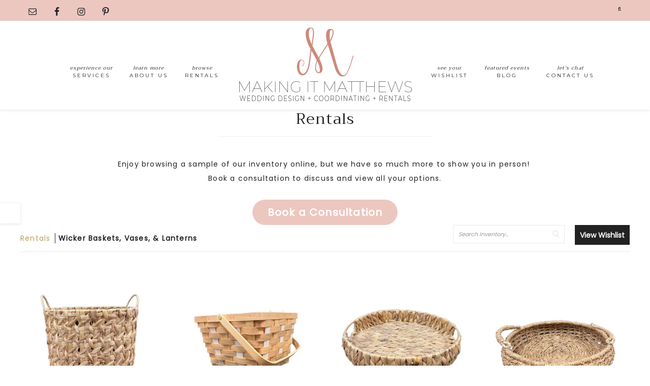

--- FILE ---
content_type: text/html; charset=UTF-8
request_url: http://www.makingitmatthews.com/rentals/wicker-baskets-vases-lanterns/
body_size: 17889
content:
<!DOCTYPE html>
<html lang="en"
	    xmlns="https://www.w3.org/1999/xhtml"
	    xmlns:og="https://ogp.me/ns#" 
	    xmlns:fb="http://www.facebook.com/2008/fbml">
<head >
<meta charset="UTF-8" />
<meta name="viewport" content="width=device-width, initial-scale=1" />
<meta name='robots' content='index, follow, max-image-preview:large, max-snippet:-1, max-video-preview:-1' />

<!-- Social Warfare v4.5.6 https://warfareplugins.com - BEGINNING OF OUTPUT -->
<style>
	@font-face {
		font-family: "sw-icon-font";
		src:url("http://www.makingitmatthews.com/wp-content/plugins/social-warfare/assets/fonts/sw-icon-font.eot?ver=4.5.6");
		src:url("http://www.makingitmatthews.com/wp-content/plugins/social-warfare/assets/fonts/sw-icon-font.eot?ver=4.5.6#iefix") format("embedded-opentype"),
		url("http://www.makingitmatthews.com/wp-content/plugins/social-warfare/assets/fonts/sw-icon-font.woff?ver=4.5.6") format("woff"),
		url("http://www.makingitmatthews.com/wp-content/plugins/social-warfare/assets/fonts/sw-icon-font.ttf?ver=4.5.6") format("truetype"),
		url("http://www.makingitmatthews.com/wp-content/plugins/social-warfare/assets/fonts/sw-icon-font.svg?ver=4.5.6#1445203416") format("svg");
		font-weight: normal;
		font-style: normal;
		font-display:block;
	}
</style>
<!-- Social Warfare v4.5.6 https://warfareplugins.com - END OF OUTPUT -->


			<style type="text/css">
				.slide-excerpt { width: 50%; }
				.slide-excerpt { bottom: 0; }
				.slide-excerpt { right: 0; }
				.flexslider { max-width: 920px; max-height: 400px; }
				.slide-image { max-height: 400px; }
			</style>
			<style type="text/css">
				@media only screen
				and (min-device-width : 320px)
				and (max-device-width : 480px) {
					.slide-excerpt { display: none !important; }
				}
			</style> 
	<!-- This site is optimized with the Yoast SEO plugin v26.6 - https://yoast.com/wordpress/plugins/seo/ -->
	<title>Wicker Baskets Vases Lanterns - Making It Matthews</title>
	<link rel="canonical" href="http://www.makingitmatthews.com/rentals/wicker-baskets-vases-lanterns/" />
	<meta property="og:locale" content="en_US" />
	<meta property="og:type" content="article" />
	<meta property="og:title" content="Wicker Baskets Vases Lanterns - Making It Matthews" />
	<meta property="og:url" content="https://www.makingitmatthews.com/rentals/" />
	<meta property="og:site_name" content="Making It Matthews" />
	<meta property="article:publisher" content="https://www.facebook.com/Makingitmatthews/" />
	<meta property="article:modified_time" content="2025-07-29T20:12:38+00:00" />
	<meta property="og:image" content="https://www.makingitmatthews.com/wp-content/uploads/2025/07/8F9A2362.png" />
	<meta property="og:image:width" content="700" />
	<meta property="og:image:height" content="500" />
	<meta property="og:image:type" content="image/png" />
	<meta name="twitter:card" content="summary_large_image" />
	<meta name="twitter:label1" content="Est. reading time" />
	<meta name="twitter:data1" content="1 minute" />
	<script type="application/ld+json" class="yoast-schema-graph">{"@context":"https://schema.org","@graph":[{"@type":"WebPage","@id":"https://www.makingitmatthews.com/rentals/","url":"https://www.makingitmatthews.com/rentals/","name":"Rentals - Making It Matthews","isPartOf":{"@id":"https://www.makingitmatthews.com/#website"},"primaryImageOfPage":{"@id":"https://www.makingitmatthews.com/rentals/#primaryimage"},"image":{"@id":"https://www.makingitmatthews.com/rentals/#primaryimage"},"thumbnailUrl":"http://www.makingitmatthews.com/wp-content/uploads/2025/07/8F9A2362.png","datePublished":"2020-01-30T19:12:31+00:00","dateModified":"2025-07-29T20:12:38+00:00","description":"Making it Matthews offers wedding and event rentals in Florida's Lake, Marion and Sumter counties. Browse our beautiful collection and request a quote","breadcrumb":{"@id":"https://www.makingitmatthews.com/rentals/#breadcrumb"},"inLanguage":"en","potentialAction":[{"@type":"ReadAction","target":["https://www.makingitmatthews.com/rentals/"]}]},{"@type":"ImageObject","inLanguage":"en","@id":"https://www.makingitmatthews.com/rentals/#primaryimage","url":"http://www.makingitmatthews.com/wp-content/uploads/2025/07/8F9A2362.png","contentUrl":"http://www.makingitmatthews.com/wp-content/uploads/2025/07/8F9A2362.png","width":700,"height":500},{"@type":"BreadcrumbList","@id":"https://www.makingitmatthews.com/rentals/#breadcrumb","itemListElement":[{"@type":"ListItem","position":1,"name":"Home","item":"https://www.makingitmatthews.com/"},{"@type":"ListItem","position":2,"name":"Rentals"}]},{"@type":"WebSite","@id":"https://www.makingitmatthews.com/#website","url":"https://www.makingitmatthews.com/","name":"Making It Matthews","description":"Weddings &amp; Events","publisher":{"@id":"https://www.makingitmatthews.com/#organization"},"potentialAction":[{"@type":"SearchAction","target":{"@type":"EntryPoint","urlTemplate":"https://www.makingitmatthews.com/?s={search_term_string}"},"query-input":{"@type":"PropertyValueSpecification","valueRequired":true,"valueName":"search_term_string"}}],"inLanguage":"en"},{"@type":"Organization","@id":"https://www.makingitmatthews.com/#organization","name":"Making it Matthews","url":"https://www.makingitmatthews.com/","logo":{"@type":"ImageObject","inLanguage":"en","@id":"https://www.makingitmatthews.com/#/schema/logo/image/","url":"http://www.makingitmatthews.com/wp-content/uploads/2019/12/makingitmatthews-web-logo.png","contentUrl":"http://www.makingitmatthews.com/wp-content/uploads/2019/12/makingitmatthews-web-logo.png","width":700,"height":350,"caption":"Making it Matthews"},"image":{"@id":"https://www.makingitmatthews.com/#/schema/logo/image/"},"sameAs":["https://www.facebook.com/Makingitmatthews/","https://www.instagram.com/makingitmatthews/"]}]}</script>
	<!-- / Yoast SEO plugin. -->


<link rel='dns-prefetch' href='//use.fontawesome.com' />
<link rel='dns-prefetch' href='//fonts.googleapis.com' />
<link rel='dns-prefetch' href='//code.ionicframework.com' />
<link rel="alternate" type="application/rss+xml" title="Making It Matthews &raquo; Feed" href="http://www.makingitmatthews.com/feed/" />
<link rel="alternate" type="application/rss+xml" title="Making It Matthews &raquo; Comments Feed" href="http://www.makingitmatthews.com/comments/feed/" />
<link rel="alternate" title="oEmbed (JSON)" type="application/json+oembed" href="http://www.makingitmatthews.com/wp-json/oembed/1.0/embed?url=http%3A%2F%2Fwww.makingitmatthews.com%2Frentals%2F" />
<link rel="alternate" title="oEmbed (XML)" type="text/xml+oembed" href="http://www.makingitmatthews.com/wp-json/oembed/1.0/embed?url=http%3A%2F%2Fwww.makingitmatthews.com%2Frentals%2F&#038;format=xml" />
<meta property='og:type' content='product.group' /><meta property='og:url' content='http://www.makingitmatthews.com/rentals/wicker-baskets-vases-lanterns/' /><style id='wp-img-auto-sizes-contain-inline-css' type='text/css'>
img:is([sizes=auto i],[sizes^="auto," i]){contain-intrinsic-size:3000px 1500px}
/*# sourceURL=wp-img-auto-sizes-contain-inline-css */
</style>
<link rel='stylesheet' id='atomic-blocks-fontawesome-css' href='http://www.makingitmatthews.com/wp-content/plugins/atomic-blocks/dist/assets/fontawesome/css/all.min.css?ver=1610561582' type='text/css' media='all' />
<link rel='stylesheet' id='social-warfare-block-css-css' href='http://www.makingitmatthews.com/wp-content/plugins/social-warfare/assets/js/post-editor/dist/blocks.style.build.css?ver=6.9' type='text/css' media='all' />
<link rel='stylesheet' id='sbi_styles-css' href='http://www.makingitmatthews.com/wp-content/plugins/instagram-feed/css/sbi-styles.min.css?ver=6.10.0' type='text/css' media='all' />
<link rel='stylesheet' id='hello-beauty-css' href='http://www.makingitmatthews.com/wp-content/themes/hello_beauty/style.css?ver=1.0.6' type='text/css' media='all' />
<style id='hello-beauty-inline-css' type='text/css'>


.front-page .small-wrap,
.small-wrap {
background: #ecc7c0;
}

.site-footer {
border-bottom: 20px solid #ecc7c0;
}



.front-page .home-optin {
background: #ecc7c0;
}



.genesis-nav-menu .sub-menu a,
a:hover,
.description {
color: #ecc7c0;
}

.woocommerce .woocommerce-message::before,
.woocommerce .woocommerce-info::before,
.woocommerce div.product p.price,
.woocommerce div.product span.price,
.woocommerce ul.products li.product .price,
.woocommerce form .form-row .required {
color: #ecc7c0 !important;
}




.sidebar .enews,
.side-container .enews-widget {
background: #ecc7c0;
}

.widget-below-content .enews-widget input,
.footer-widgets .enews input#subbox {
border-bottom: 3px solid #ecc7c0;
}



.share-after::before,
.sharrre .share,
.sharrre:hover .share {
color: #ecc7c0;
}

.content .share-filled .facebook .count,
.content .share-filled .facebook .count:hover,
.content .share-filled .googlePlus .count,
.content .share-filled .googlePlus .count:hover,
.content .share-filled .linkedin .count,
.content .share-filled .linkedin .count:hover,
.content .share-filled .pinterest .count,
.content .share-filled .pinterest .count:hover,
.content .share-filled .stumbleupon .count,
.content .share-filled .stumbleupon .count:hover,
.content .share-filled .twitter .count,
.content .share-filled .twitter .count:hover {
color: #ecc7c0;
border: 1px solid #ecc7c0;
}

.nc_socialPanel.swp_d_fullColor .googlePlus,
body .nc_socialPanel.swp_o_fullColor:hover .googlePlus,
html body .nc_socialPanel.swp_i_fullColor .googlePlus:hover,
.nc_socialPanel.swp_d_fullColor .twitter, body .nc_socialPanel.swp_o_fullColor:hover .twitter, html body .nc_socialPanel.swp_i_fullColor .twitter:hover,
.nc_socialPanel.swp_d_fullColor .swp_fb, body .nc_socialPanel.swp_o_fullColor:hover .swp_fb, html body .nc_socialPanel.swp_i_fullColor .swp_fb:hover,
.nc_socialPanel.swp_d_fullColor .linkedIn, body .nc_socialPanel.swp_o_fullColor:hover .linkedIn, html body .nc_socialPanel.swp_i_fullColor .linkedIn:hover,
.nc_socialPanel.swp_d_fullColor .nc_pinterest, body .nc_socialPanel.swp_o_fullColor:hover .nc_pinterest, html body .nc_socialPanel.swp_i_fullColor .nc_pinterest:hover,
.nc_socialPanel.swp_d_fullColor .swp_stumbleupon, body .nc_socialPanel.swp_o_fullColor:hover .swp_stumbleupon, html body .nc_socialPanel.swp_i_fullColor .swp_stumbleupon:hover {
background-color: #ecc7c0 !important;
}



button:hover,
input:hover[type="button"],
input:hover[type="reset"],
input:hover[type="submit"],
.button:hover,
.pricing-table a.button:hover,
.front-page .soliloquy-container .soliloquy-caption a.soliloquy-button:hover,
a.more-link:hover,
.more-from-category a:hover {
background: #ecc7c0;
border: 1px solid #ecc7c0;
}

.circle-button:hover,
.front-page .home-welcome .button:hover {
border: 3px solid #ecc7c0;
background: #ecc7c0;
}

.woocommerce #respond input#submit:hover,
.woocommerce a.button:hover,
.woocommerce button.button:hover,
.woocommerce input.button:hover,
.woocommerce #respond input#submit.alt:hover,
.woocommerce a.button.alt:hover,
.woocommerce button.button.alt:hover,
.woocommerce input.button.alt:hover  {
background-color: #ecc7c0 !important;
border: 1px solid #ecc7c0 !important;
}

.archive-pagination li a:hover {
border: 2px solid #ecc7c0;
}

.previous,
.prev-next-navigation .next  {
border-bottom: 3px solid #ecc7c0;
}

.enews-widget input[type="submit"]:hover {
  background: #ecc7c0 !important;
  border: 1px solid #ecc7c0 !important;
}

.social-page .widget_nav_menu li:hover {
background: #ecc7c0;
}



.to-top {
background-color: #ecc7c0;
}



.blueblock {
background: #ecc7c0;
}


/*# sourceURL=hello-beauty-inline-css */
</style>
<style id='wp-emoji-styles-inline-css' type='text/css'>

	img.wp-smiley, img.emoji {
		display: inline !important;
		border: none !important;
		box-shadow: none !important;
		height: 1em !important;
		width: 1em !important;
		margin: 0 0.07em !important;
		vertical-align: -0.1em !important;
		background: none !important;
		padding: 0 !important;
	}
/*# sourceURL=wp-emoji-styles-inline-css */
</style>
<style id='wp-block-library-inline-css' type='text/css'>
:root{--wp-block-synced-color:#7a00df;--wp-block-synced-color--rgb:122,0,223;--wp-bound-block-color:var(--wp-block-synced-color);--wp-editor-canvas-background:#ddd;--wp-admin-theme-color:#007cba;--wp-admin-theme-color--rgb:0,124,186;--wp-admin-theme-color-darker-10:#006ba1;--wp-admin-theme-color-darker-10--rgb:0,107,160.5;--wp-admin-theme-color-darker-20:#005a87;--wp-admin-theme-color-darker-20--rgb:0,90,135;--wp-admin-border-width-focus:2px}@media (min-resolution:192dpi){:root{--wp-admin-border-width-focus:1.5px}}.wp-element-button{cursor:pointer}:root .has-very-light-gray-background-color{background-color:#eee}:root .has-very-dark-gray-background-color{background-color:#313131}:root .has-very-light-gray-color{color:#eee}:root .has-very-dark-gray-color{color:#313131}:root .has-vivid-green-cyan-to-vivid-cyan-blue-gradient-background{background:linear-gradient(135deg,#00d084,#0693e3)}:root .has-purple-crush-gradient-background{background:linear-gradient(135deg,#34e2e4,#4721fb 50%,#ab1dfe)}:root .has-hazy-dawn-gradient-background{background:linear-gradient(135deg,#faaca8,#dad0ec)}:root .has-subdued-olive-gradient-background{background:linear-gradient(135deg,#fafae1,#67a671)}:root .has-atomic-cream-gradient-background{background:linear-gradient(135deg,#fdd79a,#004a59)}:root .has-nightshade-gradient-background{background:linear-gradient(135deg,#330968,#31cdcf)}:root .has-midnight-gradient-background{background:linear-gradient(135deg,#020381,#2874fc)}:root{--wp--preset--font-size--normal:16px;--wp--preset--font-size--huge:42px}.has-regular-font-size{font-size:1em}.has-larger-font-size{font-size:2.625em}.has-normal-font-size{font-size:var(--wp--preset--font-size--normal)}.has-huge-font-size{font-size:var(--wp--preset--font-size--huge)}.has-text-align-center{text-align:center}.has-text-align-left{text-align:left}.has-text-align-right{text-align:right}.has-fit-text{white-space:nowrap!important}#end-resizable-editor-section{display:none}.aligncenter{clear:both}.items-justified-left{justify-content:flex-start}.items-justified-center{justify-content:center}.items-justified-right{justify-content:flex-end}.items-justified-space-between{justify-content:space-between}.screen-reader-text{border:0;clip-path:inset(50%);height:1px;margin:-1px;overflow:hidden;padding:0;position:absolute;width:1px;word-wrap:normal!important}.screen-reader-text:focus{background-color:#ddd;clip-path:none;color:#444;display:block;font-size:1em;height:auto;left:5px;line-height:normal;padding:15px 23px 14px;text-decoration:none;top:5px;width:auto;z-index:100000}html :where(.has-border-color){border-style:solid}html :where([style*=border-top-color]){border-top-style:solid}html :where([style*=border-right-color]){border-right-style:solid}html :where([style*=border-bottom-color]){border-bottom-style:solid}html :where([style*=border-left-color]){border-left-style:solid}html :where([style*=border-width]){border-style:solid}html :where([style*=border-top-width]){border-top-style:solid}html :where([style*=border-right-width]){border-right-style:solid}html :where([style*=border-bottom-width]){border-bottom-style:solid}html :where([style*=border-left-width]){border-left-style:solid}html :where(img[class*=wp-image-]){height:auto;max-width:100%}:where(figure){margin:0 0 1em}html :where(.is-position-sticky){--wp-admin--admin-bar--position-offset:var(--wp-admin--admin-bar--height,0px)}@media screen and (max-width:600px){html :where(.is-position-sticky){--wp-admin--admin-bar--position-offset:0px}}

/*# sourceURL=wp-block-library-inline-css */
</style><style id='wp-block-button-inline-css' type='text/css'>
.wp-block-button__link{align-content:center;box-sizing:border-box;cursor:pointer;display:inline-block;height:100%;text-align:center;word-break:break-word}.wp-block-button__link.aligncenter{text-align:center}.wp-block-button__link.alignright{text-align:right}:where(.wp-block-button__link){border-radius:9999px;box-shadow:none;padding:calc(.667em + 2px) calc(1.333em + 2px);text-decoration:none}.wp-block-button[style*=text-decoration] .wp-block-button__link{text-decoration:inherit}.wp-block-buttons>.wp-block-button.has-custom-width{max-width:none}.wp-block-buttons>.wp-block-button.has-custom-width .wp-block-button__link{width:100%}.wp-block-buttons>.wp-block-button.has-custom-font-size .wp-block-button__link{font-size:inherit}.wp-block-buttons>.wp-block-button.wp-block-button__width-25{width:calc(25% - var(--wp--style--block-gap, .5em)*.75)}.wp-block-buttons>.wp-block-button.wp-block-button__width-50{width:calc(50% - var(--wp--style--block-gap, .5em)*.5)}.wp-block-buttons>.wp-block-button.wp-block-button__width-75{width:calc(75% - var(--wp--style--block-gap, .5em)*.25)}.wp-block-buttons>.wp-block-button.wp-block-button__width-100{flex-basis:100%;width:100%}.wp-block-buttons.is-vertical>.wp-block-button.wp-block-button__width-25{width:25%}.wp-block-buttons.is-vertical>.wp-block-button.wp-block-button__width-50{width:50%}.wp-block-buttons.is-vertical>.wp-block-button.wp-block-button__width-75{width:75%}.wp-block-button.is-style-squared,.wp-block-button__link.wp-block-button.is-style-squared{border-radius:0}.wp-block-button.no-border-radius,.wp-block-button__link.no-border-radius{border-radius:0!important}:root :where(.wp-block-button .wp-block-button__link.is-style-outline),:root :where(.wp-block-button.is-style-outline>.wp-block-button__link){border:2px solid;padding:.667em 1.333em}:root :where(.wp-block-button .wp-block-button__link.is-style-outline:not(.has-text-color)),:root :where(.wp-block-button.is-style-outline>.wp-block-button__link:not(.has-text-color)){color:currentColor}:root :where(.wp-block-button .wp-block-button__link.is-style-outline:not(.has-background)),:root :where(.wp-block-button.is-style-outline>.wp-block-button__link:not(.has-background)){background-color:initial;background-image:none}
/*# sourceURL=http://www.makingitmatthews.com/wp-includes/blocks/button/style.min.css */
</style>
<style id='wp-block-buttons-inline-css' type='text/css'>
.wp-block-buttons{box-sizing:border-box}.wp-block-buttons.is-vertical{flex-direction:column}.wp-block-buttons.is-vertical>.wp-block-button:last-child{margin-bottom:0}.wp-block-buttons>.wp-block-button{display:inline-block;margin:0}.wp-block-buttons.is-content-justification-left{justify-content:flex-start}.wp-block-buttons.is-content-justification-left.is-vertical{align-items:flex-start}.wp-block-buttons.is-content-justification-center{justify-content:center}.wp-block-buttons.is-content-justification-center.is-vertical{align-items:center}.wp-block-buttons.is-content-justification-right{justify-content:flex-end}.wp-block-buttons.is-content-justification-right.is-vertical{align-items:flex-end}.wp-block-buttons.is-content-justification-space-between{justify-content:space-between}.wp-block-buttons.aligncenter{text-align:center}.wp-block-buttons:not(.is-content-justification-space-between,.is-content-justification-right,.is-content-justification-left,.is-content-justification-center) .wp-block-button.aligncenter{margin-left:auto;margin-right:auto;width:100%}.wp-block-buttons[style*=text-decoration] .wp-block-button,.wp-block-buttons[style*=text-decoration] .wp-block-button__link{text-decoration:inherit}.wp-block-buttons.has-custom-font-size .wp-block-button__link{font-size:inherit}.wp-block-buttons .wp-block-button__link{width:100%}.wp-block-button.aligncenter{text-align:center}
/*# sourceURL=http://www.makingitmatthews.com/wp-includes/blocks/buttons/style.min.css */
</style>
<style id='wp-block-paragraph-inline-css' type='text/css'>
.is-small-text{font-size:.875em}.is-regular-text{font-size:1em}.is-large-text{font-size:2.25em}.is-larger-text{font-size:3em}.has-drop-cap:not(:focus):first-letter{float:left;font-size:8.4em;font-style:normal;font-weight:100;line-height:.68;margin:.05em .1em 0 0;text-transform:uppercase}body.rtl .has-drop-cap:not(:focus):first-letter{float:none;margin-left:.1em}p.has-drop-cap.has-background{overflow:hidden}:root :where(p.has-background){padding:1.25em 2.375em}:where(p.has-text-color:not(.has-link-color)) a{color:inherit}p.has-text-align-left[style*="writing-mode:vertical-lr"],p.has-text-align-right[style*="writing-mode:vertical-rl"]{rotate:180deg}
/*# sourceURL=http://www.makingitmatthews.com/wp-includes/blocks/paragraph/style.min.css */
</style>
<style id='global-styles-inline-css' type='text/css'>
:root{--wp--preset--aspect-ratio--square: 1;--wp--preset--aspect-ratio--4-3: 4/3;--wp--preset--aspect-ratio--3-4: 3/4;--wp--preset--aspect-ratio--3-2: 3/2;--wp--preset--aspect-ratio--2-3: 2/3;--wp--preset--aspect-ratio--16-9: 16/9;--wp--preset--aspect-ratio--9-16: 9/16;--wp--preset--color--black: #000000;--wp--preset--color--cyan-bluish-gray: #abb8c3;--wp--preset--color--white: #ffffff;--wp--preset--color--pale-pink: #f78da7;--wp--preset--color--vivid-red: #cf2e2e;--wp--preset--color--luminous-vivid-orange: #ff6900;--wp--preset--color--luminous-vivid-amber: #fcb900;--wp--preset--color--light-green-cyan: #7bdcb5;--wp--preset--color--vivid-green-cyan: #00d084;--wp--preset--color--pale-cyan-blue: #8ed1fc;--wp--preset--color--vivid-cyan-blue: #0693e3;--wp--preset--color--vivid-purple: #9b51e0;--wp--preset--gradient--vivid-cyan-blue-to-vivid-purple: linear-gradient(135deg,rgb(6,147,227) 0%,rgb(155,81,224) 100%);--wp--preset--gradient--light-green-cyan-to-vivid-green-cyan: linear-gradient(135deg,rgb(122,220,180) 0%,rgb(0,208,130) 100%);--wp--preset--gradient--luminous-vivid-amber-to-luminous-vivid-orange: linear-gradient(135deg,rgb(252,185,0) 0%,rgb(255,105,0) 100%);--wp--preset--gradient--luminous-vivid-orange-to-vivid-red: linear-gradient(135deg,rgb(255,105,0) 0%,rgb(207,46,46) 100%);--wp--preset--gradient--very-light-gray-to-cyan-bluish-gray: linear-gradient(135deg,rgb(238,238,238) 0%,rgb(169,184,195) 100%);--wp--preset--gradient--cool-to-warm-spectrum: linear-gradient(135deg,rgb(74,234,220) 0%,rgb(151,120,209) 20%,rgb(207,42,186) 40%,rgb(238,44,130) 60%,rgb(251,105,98) 80%,rgb(254,248,76) 100%);--wp--preset--gradient--blush-light-purple: linear-gradient(135deg,rgb(255,206,236) 0%,rgb(152,150,240) 100%);--wp--preset--gradient--blush-bordeaux: linear-gradient(135deg,rgb(254,205,165) 0%,rgb(254,45,45) 50%,rgb(107,0,62) 100%);--wp--preset--gradient--luminous-dusk: linear-gradient(135deg,rgb(255,203,112) 0%,rgb(199,81,192) 50%,rgb(65,88,208) 100%);--wp--preset--gradient--pale-ocean: linear-gradient(135deg,rgb(255,245,203) 0%,rgb(182,227,212) 50%,rgb(51,167,181) 100%);--wp--preset--gradient--electric-grass: linear-gradient(135deg,rgb(202,248,128) 0%,rgb(113,206,126) 100%);--wp--preset--gradient--midnight: linear-gradient(135deg,rgb(2,3,129) 0%,rgb(40,116,252) 100%);--wp--preset--font-size--small: 13px;--wp--preset--font-size--medium: 20px;--wp--preset--font-size--large: 36px;--wp--preset--font-size--x-large: 42px;--wp--preset--spacing--20: 0.44rem;--wp--preset--spacing--30: 0.67rem;--wp--preset--spacing--40: 1rem;--wp--preset--spacing--50: 1.5rem;--wp--preset--spacing--60: 2.25rem;--wp--preset--spacing--70: 3.38rem;--wp--preset--spacing--80: 5.06rem;--wp--preset--shadow--natural: 6px 6px 9px rgba(0, 0, 0, 0.2);--wp--preset--shadow--deep: 12px 12px 50px rgba(0, 0, 0, 0.4);--wp--preset--shadow--sharp: 6px 6px 0px rgba(0, 0, 0, 0.2);--wp--preset--shadow--outlined: 6px 6px 0px -3px rgb(255, 255, 255), 6px 6px rgb(0, 0, 0);--wp--preset--shadow--crisp: 6px 6px 0px rgb(0, 0, 0);}:where(.is-layout-flex){gap: 0.5em;}:where(.is-layout-grid){gap: 0.5em;}body .is-layout-flex{display: flex;}.is-layout-flex{flex-wrap: wrap;align-items: center;}.is-layout-flex > :is(*, div){margin: 0;}body .is-layout-grid{display: grid;}.is-layout-grid > :is(*, div){margin: 0;}:where(.wp-block-columns.is-layout-flex){gap: 2em;}:where(.wp-block-columns.is-layout-grid){gap: 2em;}:where(.wp-block-post-template.is-layout-flex){gap: 1.25em;}:where(.wp-block-post-template.is-layout-grid){gap: 1.25em;}.has-black-color{color: var(--wp--preset--color--black) !important;}.has-cyan-bluish-gray-color{color: var(--wp--preset--color--cyan-bluish-gray) !important;}.has-white-color{color: var(--wp--preset--color--white) !important;}.has-pale-pink-color{color: var(--wp--preset--color--pale-pink) !important;}.has-vivid-red-color{color: var(--wp--preset--color--vivid-red) !important;}.has-luminous-vivid-orange-color{color: var(--wp--preset--color--luminous-vivid-orange) !important;}.has-luminous-vivid-amber-color{color: var(--wp--preset--color--luminous-vivid-amber) !important;}.has-light-green-cyan-color{color: var(--wp--preset--color--light-green-cyan) !important;}.has-vivid-green-cyan-color{color: var(--wp--preset--color--vivid-green-cyan) !important;}.has-pale-cyan-blue-color{color: var(--wp--preset--color--pale-cyan-blue) !important;}.has-vivid-cyan-blue-color{color: var(--wp--preset--color--vivid-cyan-blue) !important;}.has-vivid-purple-color{color: var(--wp--preset--color--vivid-purple) !important;}.has-black-background-color{background-color: var(--wp--preset--color--black) !important;}.has-cyan-bluish-gray-background-color{background-color: var(--wp--preset--color--cyan-bluish-gray) !important;}.has-white-background-color{background-color: var(--wp--preset--color--white) !important;}.has-pale-pink-background-color{background-color: var(--wp--preset--color--pale-pink) !important;}.has-vivid-red-background-color{background-color: var(--wp--preset--color--vivid-red) !important;}.has-luminous-vivid-orange-background-color{background-color: var(--wp--preset--color--luminous-vivid-orange) !important;}.has-luminous-vivid-amber-background-color{background-color: var(--wp--preset--color--luminous-vivid-amber) !important;}.has-light-green-cyan-background-color{background-color: var(--wp--preset--color--light-green-cyan) !important;}.has-vivid-green-cyan-background-color{background-color: var(--wp--preset--color--vivid-green-cyan) !important;}.has-pale-cyan-blue-background-color{background-color: var(--wp--preset--color--pale-cyan-blue) !important;}.has-vivid-cyan-blue-background-color{background-color: var(--wp--preset--color--vivid-cyan-blue) !important;}.has-vivid-purple-background-color{background-color: var(--wp--preset--color--vivid-purple) !important;}.has-black-border-color{border-color: var(--wp--preset--color--black) !important;}.has-cyan-bluish-gray-border-color{border-color: var(--wp--preset--color--cyan-bluish-gray) !important;}.has-white-border-color{border-color: var(--wp--preset--color--white) !important;}.has-pale-pink-border-color{border-color: var(--wp--preset--color--pale-pink) !important;}.has-vivid-red-border-color{border-color: var(--wp--preset--color--vivid-red) !important;}.has-luminous-vivid-orange-border-color{border-color: var(--wp--preset--color--luminous-vivid-orange) !important;}.has-luminous-vivid-amber-border-color{border-color: var(--wp--preset--color--luminous-vivid-amber) !important;}.has-light-green-cyan-border-color{border-color: var(--wp--preset--color--light-green-cyan) !important;}.has-vivid-green-cyan-border-color{border-color: var(--wp--preset--color--vivid-green-cyan) !important;}.has-pale-cyan-blue-border-color{border-color: var(--wp--preset--color--pale-cyan-blue) !important;}.has-vivid-cyan-blue-border-color{border-color: var(--wp--preset--color--vivid-cyan-blue) !important;}.has-vivid-purple-border-color{border-color: var(--wp--preset--color--vivid-purple) !important;}.has-vivid-cyan-blue-to-vivid-purple-gradient-background{background: var(--wp--preset--gradient--vivid-cyan-blue-to-vivid-purple) !important;}.has-light-green-cyan-to-vivid-green-cyan-gradient-background{background: var(--wp--preset--gradient--light-green-cyan-to-vivid-green-cyan) !important;}.has-luminous-vivid-amber-to-luminous-vivid-orange-gradient-background{background: var(--wp--preset--gradient--luminous-vivid-amber-to-luminous-vivid-orange) !important;}.has-luminous-vivid-orange-to-vivid-red-gradient-background{background: var(--wp--preset--gradient--luminous-vivid-orange-to-vivid-red) !important;}.has-very-light-gray-to-cyan-bluish-gray-gradient-background{background: var(--wp--preset--gradient--very-light-gray-to-cyan-bluish-gray) !important;}.has-cool-to-warm-spectrum-gradient-background{background: var(--wp--preset--gradient--cool-to-warm-spectrum) !important;}.has-blush-light-purple-gradient-background{background: var(--wp--preset--gradient--blush-light-purple) !important;}.has-blush-bordeaux-gradient-background{background: var(--wp--preset--gradient--blush-bordeaux) !important;}.has-luminous-dusk-gradient-background{background: var(--wp--preset--gradient--luminous-dusk) !important;}.has-pale-ocean-gradient-background{background: var(--wp--preset--gradient--pale-ocean) !important;}.has-electric-grass-gradient-background{background: var(--wp--preset--gradient--electric-grass) !important;}.has-midnight-gradient-background{background: var(--wp--preset--gradient--midnight) !important;}.has-small-font-size{font-size: var(--wp--preset--font-size--small) !important;}.has-medium-font-size{font-size: var(--wp--preset--font-size--medium) !important;}.has-large-font-size{font-size: var(--wp--preset--font-size--large) !important;}.has-x-large-font-size{font-size: var(--wp--preset--font-size--x-large) !important;}
/*# sourceURL=global-styles-inline-css */
</style>
<style id='block-style-variation-styles-inline-css' type='text/css'>
:root :where(.wp-block-button.is-style-outline--2 .wp-block-button__link){background: transparent none;border-color: currentColor;border-width: 2px;border-style: solid;color: currentColor;padding-top: 0.667em;padding-right: 1.33em;padding-bottom: 0.667em;padding-left: 1.33em;}
/*# sourceURL=block-style-variation-styles-inline-css */
</style>
<style id='core-block-supports-inline-css' type='text/css'>
.wp-container-core-buttons-is-layout-16018d1d{justify-content:center;}
/*# sourceURL=core-block-supports-inline-css */
</style>

<style id='classic-theme-styles-inline-css' type='text/css'>
/*! This file is auto-generated */
.wp-block-button__link{color:#fff;background-color:#32373c;border-radius:9999px;box-shadow:none;text-decoration:none;padding:calc(.667em + 2px) calc(1.333em + 2px);font-size:1.125em}.wp-block-file__button{background:#32373c;color:#fff;text-decoration:none}
/*# sourceURL=/wp-includes/css/classic-themes.min.css */
</style>
<link rel='stylesheet' id='bbp-default-css' href='http://www.makingitmatthews.com/wp-content/plugins/bbpress/templates/default/css/bbpress.min.css?ver=2.6.14' type='text/css' media='all' />
<link rel='stylesheet' id='contact-form-7-css' href='http://www.makingitmatthews.com/wp-content/plugins/contact-form-7/includes/css/styles.css?ver=6.1.4' type='text/css' media='all' />
<link rel='stylesheet' id='social_warfare-css' href='http://www.makingitmatthews.com/wp-content/plugins/social-warfare/assets/css/style.min.css?ver=4.5.6' type='text/css' media='all' />
<link rel='stylesheet' id='hyd-google-fonts-css' href='//fonts.googleapis.com/css?family=Montserrat%3A400%2C700%7CPoppins%7CTrirong&#038;ver=6.9' type='text/css' media='all' />
<link rel='stylesheet' id='ionicons-css' href='//code.ionicframework.com/ionicons/2.0.1/css/ionicons.min.css?ver=6.9' type='text/css' media='all' />
<link rel='stylesheet' id='dashicons-css' href='http://www.makingitmatthews.com/wp-includes/css/dashicons.min.css?ver=6.9' type='text/css' media='all' />
<link rel='stylesheet' id='simple-social-icons-font-css' href='http://www.makingitmatthews.com/wp-content/plugins/simple-social-icons/css/style.css?ver=4.0.0' type='text/css' media='all' />
<link rel='stylesheet' id='rwe-gallery-css' href='http://www.makingitmatthews.com/wp-content/plugins/rw-elephant-rental-inventory/lib/assets/css/rw-elephant.min.css?ver=2.3.10' type='text/css' media='all' />
<style id='rwe-gallery-inline-css' type='text/css'>
.rwe-button--primary, a.rwe-button--primary, input[type="submit"].rwe-button--primary, input[type="submit"].rwe-button--primary:disabled:hover{ background-color: #222222!important; }.rwe-button--primary:hover, a.rwe-button--primary:hover, input[type="submit"].rwe-button--primary:hover, .rwe-button--primary:focus, a.rwe-button--primary:focus, input[type="submit"].rwe-button--primary:focus,  .rwe-button--primary:active, a.rwe-button--primary:active, input[type="submit"].rwe-button--primary:active{ background-color: #ecc7c0!important; }.rwe-button--primary, a.rwe-button--primary, input[type="submit"].rwe-button--primary,
				.rwe-button--primary:hover, a.rwe-button--primary:hover, input[type="submit"].rwe-button--primary:hover,
				.rwe-button--primary:focus, a.rwe-button--primary:focus, input[type="submit"].rwe-button--primary:focus{ color: #ffffff!important; }.rwe-button--secondary, a.rwe-button--secondary, input[type="submit"].rwe-button--secondary, input[type="submit"].rwe-button--secondary:disabled:hover{ background-color: #222222!important; }.rwe-button--secondary:hover, a.rwe-button--secondary:hover, input[type="submit"].rwe-button--secondary:hover, .rwe-button--secondary:focus, a.rwe-button--secondary:focus, input[type="submit"].rwe-button--secondary:focus, .rwe-button--secondary:active, a.rwe-button--secondary:active, input[type="submit"].rwe-button--secondary:active{ background-color: #ecc7c0!important; }.rwe-button--secondary, a.rwe-button--secondary, input[type="submit"].rwe-button--secondary,
				.rwe-button--secondary:hover, a.rwe-button--secondary:hover, input[type="submit"].rwe-button--secondary:hover,
				.rwe-button--secondary:focus, a.rwe-button--secondary:focus, input[type="submit"].rwe-button--secondary:focus{ color: #ffffff!important; }.rwe-inventory__header, .rwe-search__input{ border-color: #eaeaea!important; }.rwe-item__actions .icon svg{ fill: #000000!important; }.rwe-item__actions .icon:hover svg{ fill: #888888!important; }
/*# sourceURL=rwe-gallery-inline-css */
</style>
<link rel='stylesheet' id='gfv-styles-css' href='http://www.makingitmatthews.com/wp-content/plugins/featured-videos-for-genesis/css/gfv-style.css?ver=6.9' type='text/css' media='all' />
<link rel='stylesheet' id='__EPYT__style-css' href='http://www.makingitmatthews.com/wp-content/plugins/youtube-embed-plus/styles/ytprefs.min.css?ver=14.2.4' type='text/css' media='all' />
<style id='__EPYT__style-inline-css' type='text/css'>

                .epyt-gallery-thumb {
                        width: 33.333%;
                }
                
/*# sourceURL=__EPYT__style-inline-css */
</style>
<link rel='stylesheet' id='slider_styles-css' href='http://www.makingitmatthews.com/wp-content/plugins/genesis-responsive-slider/assets/style.css?ver=1.0.1' type='text/css' media='all' />
<script type="text/javascript" src="http://www.makingitmatthews.com/wp-includes/js/jquery/jquery.min.js?ver=3.7.1" id="jquery-core-js"></script>
<script type="text/javascript" src="http://www.makingitmatthews.com/wp-includes/js/jquery/jquery-migrate.min.js?ver=3.4.1" id="jquery-migrate-js"></script>
<script type="text/javascript" src="http://www.makingitmatthews.com/wp-content/themes/hello_beauty/js/nav.js?ver=1.0.0" id="global-script-js"></script>
<script type="text/javascript" defer src="https://use.fontawesome.com/releases/v5.0.1/js/all.js" id="font-awesome-js"></script>
<script type="text/javascript" id="__ytprefs__-js-extra">
/* <![CDATA[ */
var _EPYT_ = {"ajaxurl":"http://www.makingitmatthews.com/wp-admin/admin-ajax.php","security":"cbd0d3d66a","gallery_scrolloffset":"20","eppathtoscripts":"http://www.makingitmatthews.com/wp-content/plugins/youtube-embed-plus/scripts/","eppath":"http://www.makingitmatthews.com/wp-content/plugins/youtube-embed-plus/","epresponsiveselector":"[\"iframe.__youtube_prefs__\",\"iframe[src*='youtube.com']\",\"iframe[src*='youtube-nocookie.com']\",\"iframe[data-ep-src*='youtube.com']\",\"iframe[data-ep-src*='youtube-nocookie.com']\",\"iframe[data-ep-gallerysrc*='youtube.com']\"]","epdovol":"1","version":"14.2.4","evselector":"iframe.__youtube_prefs__[src], iframe[src*=\"youtube.com/embed/\"], iframe[src*=\"youtube-nocookie.com/embed/\"]","ajax_compat":"","maxres_facade":"eager","ytapi_load":"light","pause_others":"","stopMobileBuffer":"1","facade_mode":"","not_live_on_channel":""};
//# sourceURL=__ytprefs__-js-extra
/* ]]> */
</script>
<script type="text/javascript" src="http://www.makingitmatthews.com/wp-content/plugins/youtube-embed-plus/scripts/ytprefs.min.js?ver=14.2.4" id="__ytprefs__-js"></script>
<link rel="https://api.w.org/" href="http://www.makingitmatthews.com/wp-json/" /><link rel="alternate" title="JSON" type="application/json" href="http://www.makingitmatthews.com/wp-json/wp/v2/pages/2304" /><link rel="EditURI" type="application/rsd+xml" title="RSD" href="http://www.makingitmatthews.com/xmlrpc.php?rsd" />
<meta name="generator" content="WordPress 6.9" />
<link rel='shortlink' href='http://www.makingitmatthews.com/?p=2304' />
		<link rel="manifest" href="http://www.makingitmatthews.com/wp-json/wp/v2/web-app-manifest">
					<meta name="theme-color" content="#fff">
								<meta name="apple-mobile-web-app-capable" content="yes">
				<meta name="mobile-web-app-capable" content="yes">

				<link rel="apple-touch-startup-image" href="http://www.makingitmatthews.com/wp-content/uploads/2019/12/cropped-icons-192x192.png">

				<meta name="apple-mobile-web-app-title" content="Making It Matthews">
		<meta name="application-name" content="Making It Matthews">
		<link rel="pingback" href="http://www.makingitmatthews.com/xmlrpc.php" />
<meta name="p:domain_verify" content="a8fdee3f14f34c85fcbf2b3e4a6a4c7e"/><style type="text/css">.site-title a { background: url(http://www.makingitmatthews.com/wp-content/uploads/2023/12/cropped-makingitmatthews-web-logo-blush.png) no-repeat !important; }</style>
<link rel="icon" href="http://www.makingitmatthews.com/wp-content/uploads/2019/12/cropped-icons-32x32.png" sizes="32x32" />
<link rel="icon" href="http://www.makingitmatthews.com/wp-content/uploads/2019/12/cropped-icons-192x192.png" sizes="192x192" />
<link rel="apple-touch-icon" href="http://www.makingitmatthews.com/wp-content/uploads/2019/12/cropped-icons-180x180.png" />
<meta name="msapplication-TileImage" content="http://www.makingitmatthews.com/wp-content/uploads/2019/12/cropped-icons-270x270.png" />
		<style type="text/css" id="wp-custom-css">
			.milla-menu a{
	color: #222;
	font-family: 'Montserrat', sans-serif;
    font-size: 20px;
    font-weight: 400;
    letter-spacing: 3px;
    line-height: 2.5;
    padding: 0 20px 15px;
    text-transform: uppercase;
}
.milla-menu a:hover {
	background: #ecc7c0;
}
.milla-menu a:active {
	background: #ecc7c0;
}
img {
    height: auto;
    max-width: 100% !important;
}
li a.icon-search:before {
    font-family: FontAwesome;
    font-weight: normal;
    font-style: normal;
    text-decoration: inherit;
    content: "\f002";
}
.home-grid .entry-title a {
    background: rgba(118,118,118,.25);
}
a.customize-unpreviewable {
	display: none;
}
.home-grid .widget-title {
    color: #333;
}
#home-one .widget-title:after {
    background: #333;
}
#home-two .widget:nth-child(1) .widget-title:before {
    background: #333;
}
#home-two .widget:nth-child(2) .widget-title:after {
    background: #333;
}
#home-three .widget-title:before {
    background: #333;
}
.padding25 {
		padding: 25px;
	}
.image-section-1 .widget-area {
    padding: 0px 0px !important;
}
#image-section-1 {
	padding: 0px !important;
	margin: 0px !important;
}
.flexible-widgets .widget:first-child {
    margin-bottom: 0px;
}
.col-even {
  display: table-cell; /* Make elements inside the container behave like table cells */
}

element.style {
}
.front-page .textwidget p {
    margin-bottom: 0;
}
p {
    overflow-wrap: break-word;
}
p {
    margin: 0 0 28px;
    padding: 0;
}
*, input[type="search"] {
    -webkit-box-sizing: border-box;
    -moz-box-sizing: border-box;
    box-sizing: border-box;
}
p[Attributes Style] {
    text-align: -webkit-center;
}
user agent stylesheet
p {
    display: block;
    margin-block-start: 1em;
    margin-block-end: 1em;
    margin-inline-start: 0px;
    margin-inline-end: 0px;
}
.widget {
    word-wrap: break-word;
}
.home-optin h1 {
    font-family: 'Bro';
    font-size: 80px;
    font-size: 8.0rem;
    letter-spacing: normal;
    text-transform: none;
    color: #4e4e4e;
}
.home-optin .entry-title a {
    background: rgba(118,118,118,.25);
}
.home-optin .entry-title a {
    color: #fff;
    border: 3px solid #fff;
    display: block;
    font-family: 'Montserrat', sans-serif;
    font-size: 24px;
    font-size: 2.4rem;
    letter-spacing: 2;
    text-transform: uppercase;
    padding: 20px;
	 margin-right: 25%;
	margin-left: 25%;
	margin-top: 20px;
	text-align: center;
}
.wedding-design-header {
 background: url("http://www.makingitmatthews.com/wp-content/uploads/2022/04/event-design-dk-scaled.jpg") no-repeat center center fixed;
  -webkit-background-size: cover;
  -moz-background-size: cover;
  -o-background-size: cover;
  background-size: cover;
 background-color: #cccccc;
	padding-top: 300px !important;
	padding-bottom: 300px !important;
	font-family: 'Bro';
    font-size: 80px;
    font-size: 8.0rem;
    letter-spacing: normal;
    text-transform: none;
}
.party-header {
 background: url("http://www.makingitmatthews.com/wp-content/uploads/2024/05/8F9A6944-1.jpg") no-repeat center center fixed;
  -webkit-background-size: cover;
  -moz-background-size: cover;
  -o-background-size: cover;
  background-size: cover;
 background-color: #cccccc;
	padding-top: 300px !important;
	padding-bottom: 300px !important;
	font-family: 'Bro';
    font-size: 80px;
    font-size: 8.0rem;
    letter-spacing: normal;
    text-transform: none;
}
.rental-service-header {
 background: url("http://www.makingitmatthews.com/wp-content/uploads/2022/04/rental-service-dk.png") no-repeat center center fixed;
  -webkit-background-size: cover;
  -moz-background-size: cover;
  -o-background-size: cover;
  background-size: cover;
 background-color: #cccccc;
	padding-top: 300px !important;
	padding-bottom: 300px !important;
	font-family: 'Bro';
    font-size: 80px;
    font-size: 8.0rem;
    letter-spacing: normal;
    text-transform: none;
}
.event-planning-header {
 background: url("http://www.makingitmatthews.com/wp-content/uploads/2022/04/planning-service-dk-scaled.jpg") no-repeat center center fixed;
  -webkit-background-size: cover;
  -moz-background-size: cover;
  -o-background-size: cover;
  background-size: cover;
 background-color: #cccccc;
	padding-top: 300px !important;
	padding-bottom: 300px !important;
	font-family: 'Bro';
    font-size: 80px;
    font-size: 8.0rem;
    letter-spacing: normal;
    text-transform: none;
}
.services-header {
 background: url("http://www.makingitmatthews.com/wp-content/uploads/2024/05/IMG_6393.jpg") no-repeat center center fixed;
  -webkit-background-size: cover;
  -moz-background-size: cover;
  -o-background-size: cover;
  background-size: cover;
 background-color: #cccccc;
	padding-top: 300px !important;
	padding-bottom: 300px !important;
	font-family: 'Bro';
    font-size: 80px;
    font-size: 8.0rem;
    letter-spacing: normal;
    text-transform: none;
}
.millas-header {
 background: url("http://www.makingitmatthews.com/wp-content/uploads/2024/02/8F9A7840.jpg") no-repeat center center;
  -webkit-background-size: cover;
  -moz-background-size: cover;
  -o-background-size: cover;
  background-size: cover;
 background-color: #cccccc;
	padding-top: 200px !important;
	padding-bottom: 200px !important;
	font-family: 'Bro';
    font-size: 80px;
    font-size: 8.0rem;
    letter-spacing: normal;
    text-transform: none;
}
.content {
	padding: 0px !important;
}
.site-inner {
    padding: 0px !important;
}

/* Portrait */
@media only screen 
  and (min-device-width: 375px) 
  and (max-device-width: 812px) { 
.wedding-design-header {
	padding-top: 100px !important;
	padding-bottom: 100px !important;
	padding-right: 10px !important;
    padding-left: 10px !important;
    font-size: 70px;
	background-size: cover !important;
}
		.party-header {
	padding-top: 100px !important;
	padding-bottom: 100px !important;
	padding-right: 10px !important;
    padding-left: 10px !important;
    font-size: 70px;
	background-size: cover !important;
}
.rental-service-header {
		padding-top: 100px !important;
	padding-bottom: 100px !important;
    font-size: 70px;
	padding-right: 10px !important;
    padding-left: 10px !important;
	background-size: cover !important;
}
.event-planning-header {
		padding-top: 100px !important;
	padding-bottom: 100px !important;
    font-size: 70px;
	padding-right: 10px !important;
    padding-left: 10px !important;
	background-size: cover !important;

}
		.home-optin h1 {
    font-size: 50px;
}
		.home-optin .entry-title a {
    margin-right: 10px;
    margin-left: 10px;
}
.millas-header {
   background: url("http://www.makingitmatthews.com/wp-content/uploads/2024/04/millas-header-mobile.jpg") no-repeat center center;
				min-width: 100% !important;
	height: 100% !important;
}
}
@media only screen and (max-width: 899px){
.nav-small {
    display: none;
}
			.millas-header {
   background: url("http://www.makingitmatthews.com/wp-content/uploads/2024/04/millas-header-mobile.jpg") no-repeat center center;
				min-width: 100% !important;
	height: 100% !important;
}
}		</style>
		<link rel='stylesheet' id='countdown_css-css' href='http://www.makingitmatthews.com/wp-content/plugins/widget-countdown/includes/style/style.css?ver=6.9' type='text/css' media='all' />
<link rel='stylesheet' id='thickbox-css' href='http://www.makingitmatthews.com/wp-includes/js/thickbox/thickbox.css?ver=6.9' type='text/css' media='all' />
</head>
<body class="wp-singular page-template-default page page-id-2304 wp-theme-genesis wp-child-theme-hello_beauty metaslider-plugin custom-header header-image header-full-width full-width-content genesis-breadcrumbs-hidden genesis-footer-widgets-visible">
<script type="text/javascript" id="bbp-swap-no-js-body-class">
	document.body.className = document.body.className.replace( 'bbp-no-js', 'bbp-js' );
</script>

<a href="#0" class="to-top" title="Back To Top">Top</a><div class="site-container"><div class="small-wrap"><nav class="nav-small"><ul id="menu-small-menu" class="genesis-nav-menu"><aside class="widget-area"><section id="simple-social-icons-2" class="widget simple-social-icons"><div class="widget-wrap"><ul class="aligncenter"><li class="ssi-email"><a href="mailto:m&#097;&#107;&#105;&#110;gi&#116;m&#097;&#116;t&#104;&#101;&#119;s&#064;g&#109;&#097;&#105;&#108;.c&#111;&#109;" ><svg role="img" class="social-email" aria-labelledby="social-email-2"><title id="social-email-2">Email</title><use xlink:href="http://www.makingitmatthews.com/wp-content/plugins/simple-social-icons/symbol-defs.svg#social-email"></use></svg></a></li><li class="ssi-facebook"><a href="http://facebook.com/MakingitMatthews" target="_blank" rel="noopener noreferrer"><svg role="img" class="social-facebook" aria-labelledby="social-facebook-2"><title id="social-facebook-2">Facebook</title><use xlink:href="http://www.makingitmatthews.com/wp-content/plugins/simple-social-icons/symbol-defs.svg#social-facebook"></use></svg></a></li><li class="ssi-instagram"><a href="https://www.instagram.com/makingitmatthews/" target="_blank" rel="noopener noreferrer"><svg role="img" class="social-instagram" aria-labelledby="social-instagram-2"><title id="social-instagram-2">Instagram</title><use xlink:href="http://www.makingitmatthews.com/wp-content/plugins/simple-social-icons/symbol-defs.svg#social-instagram"></use></svg></a></li><li class="ssi-pinterest"><a href="https://www.pinterest.com/makingitmatthews/" target="_blank" rel="noopener noreferrer"><svg role="img" class="social-pinterest" aria-labelledby="social-pinterest-2"><title id="social-pinterest-2">Pinterest</title><use xlink:href="http://www.makingitmatthews.com/wp-content/plugins/simple-social-icons/symbol-defs.svg#social-pinterest"></use></svg></a></li></ul></div></section>
</aside><li class="search"><a id="main-nav-search-link" class="icon-search"></a><div class="search-div"><form class="search-form" method="get" action="http://www.makingitmatthews.com/" role="search"><input class="search-form-input" type="search" name="s" id="searchform-1" placeholder="Search this website"><input class="search-form-submit" type="submit" value="Search"><meta content="http://www.makingitmatthews.com/?s={s}"></form></div></li></ul></nav></div><header class="site-header"><div class="wrap"><div class="title-area"><p class="site-title"><a href="http://www.makingitmatthews.com/">Making It Matthews</a></p><p class="site-description">Weddings &amp; Events</p></div><nav class="nav-primary" aria-label="Main"><div class="wrap"><ul id="menu-left-menu" class="menu genesis-nav-menu menu-primary"><li id="menu-item-1391" class="menu-item menu-item-type-post_type menu-item-object-page menu-item-1391"><a href="http://www.makingitmatthews.com/services/"><span class="sub">experience our</span><span >Services</span></a></li>
<li id="menu-item-536" class="menu-item menu-item-type-post_type menu-item-object-page menu-item-536"><a href="http://www.makingitmatthews.com/about/"><span class="sub">Learn More</span><span >About Us</span></a></li>
<li id="menu-item-2309" class="menu-item menu-item-type-post_type menu-item-object-page current-menu-item page_item page-item-2304 current_page_item menu-item-2309"><a href="http://www.makingitmatthews.com/rentals/" aria-current="page"><span class="sub">browse</span><span >Rentals</span></a></li>
</ul></div></nav><nav class="nav-secondary" aria-label="Secondary"><div class="wrap"><ul id="menu-right-menu" class="menu genesis-nav-menu menu-secondary"><li id="menu-item-2320" class="menu-item menu-item-type-post_type menu-item-object-page menu-item-2320"><a href="http://www.makingitmatthews.com/wishlist/"><span class="sub">see your</span><span >Wishlist</span></a></li>
<li id="menu-item-4412" class="menu-item menu-item-type-post_type menu-item-object-page menu-item-4412"><a href="http://www.makingitmatthews.com/blog/"><span class="sub">Featured Events</span><span >Blog</span></a></li>
<li id="menu-item-537" class="menu-item menu-item-type-post_type menu-item-object-page menu-item-537"><a href="http://www.makingitmatthews.com/contact/"><span class="sub">Let’s Chat</span><span >Contact Us</span></a></li>
</ul></div></nav></div></header><div class="side-content-icon"><button class="side-content-toggle"><i class="icon ion-arrow-right-c"></i> <span class="screen-reader-text">Show side Content</span></button></div><div class="side-content"><div class="side-container"><div class="widget-area"><button class="side-content-toggle"><i class="icon ion-ios-close-empty"></i> <span class="screen-reader-text">Hide side Content</span></button><div class="wrap"><section id="enews-ext-2" class="widget enews-widget"><div class="widget-wrap"><div class="enews enews-3-fields"><h4 class="widget-title widgettitle">Join the Newsletter</h4>
<p>Get Tips · Tricks · Updates &amp; Access to the growing Freebie Library</p>
			<form id="subscribeenews-ext-2" class="enews-form" action="//helloyoudesigns.us9.list-manage.com/subscribe/post?u=1a8c3365b4fad058608b5570b&amp;id=87b3fa55ec" method="post"
				 target="_blank" 				name="enews-ext-2"
			>
									<input type="text" id="subbox1" class="enews-subbox enews-fname" value="" aria-label="First Name" placeholder="First Name" name="Fname" />									<input type="text" id="subbox2" class="enews-subbox enews-lname" value="" aria-label="Last Name" placeholder="Last Name" name="Lname" />				<input type="email" value="" id="subbox" class="enews-email" aria-label="E-Mail Address" placeholder="E-Mail Address" name="Email"
																																			required="required" />
								<input type="submit" value="Oh, Yes Please!" id="subbutton" class="enews-submit" />
			</form>
		</div></div></section>
<section id="simple-social-icons-3" class="widget simple-social-icons"><div class="widget-wrap"><h4 class="widget-title widgettitle">Get Social</h4>
<ul class="aligncenter"><li class="ssi-email"><a href="http://helloyoudesigns.com/contact" target="_blank" rel="noopener noreferrer"><svg role="img" class="social-email" aria-labelledby="social-email-3"><title id="social-email-3">Email</title><use xlink:href="http://www.makingitmatthews.com/wp-content/plugins/simple-social-icons/symbol-defs.svg#social-email"></use></svg></a></li><li class="ssi-facebook"><a href="http://facebook.com/helloyoudesigns" target="_blank" rel="noopener noreferrer"><svg role="img" class="social-facebook" aria-labelledby="social-facebook-3"><title id="social-facebook-3">Facebook</title><use xlink:href="http://www.makingitmatthews.com/wp-content/plugins/simple-social-icons/symbol-defs.svg#social-facebook"></use></svg></a></li><li class="ssi-instagram"><a href="http://instagram.com/helloyoudesigns" target="_blank" rel="noopener noreferrer"><svg role="img" class="social-instagram" aria-labelledby="social-instagram-3"><title id="social-instagram-3">Instagram</title><use xlink:href="http://www.makingitmatthews.com/wp-content/plugins/simple-social-icons/symbol-defs.svg#social-instagram"></use></svg></a></li><li class="ssi-pinterest"><a href="http://pinterest.com/helloyoudesigns/" target="_blank" rel="noopener noreferrer"><svg role="img" class="social-pinterest" aria-labelledby="social-pinterest-3"><title id="social-pinterest-3">Pinterest</title><use xlink:href="http://www.makingitmatthews.com/wp-content/plugins/simple-social-icons/symbol-defs.svg#social-pinterest"></use></svg></a></li><li class="ssi-twitter"><a href="https://twitter.com/HYDesignStudio/" target="_blank" rel="noopener noreferrer"><svg role="img" class="social-twitter" aria-labelledby="social-twitter-3"><title id="social-twitter-3">Twitter</title><use xlink:href="http://www.makingitmatthews.com/wp-content/plugins/simple-social-icons/symbol-defs.svg#social-twitter"></use></svg></a></li></ul></div></section>
</div></div></div></div><div class="site-inner"><div class="content-sidebar-wrap"><main class="content"><article class="post-2304 page type-page status-publish has-post-thumbnail entry" aria-label="Rentals"><header class="entry-header"><h1 class="entry-title">Rentals</h1>
</header><div class="entry-content">
<p class="has-text-align-center">Enjoy browsing a sample of our inventory online, but we have so much more to show you in person!&nbsp;<br>Book a consultation to discuss&nbsp;and view all your options.</p>



<div class="wp-block-buttons is-content-justification-center is-layout-flex wp-container-core-buttons-is-layout-16018d1d wp-block-buttons-is-layout-flex">
<div class="wp-block-button has-custom-font-size is-style-outline has-medium-font-size is-style-outline--2"><a class="wp-block-button__link has-background wp-element-button" href="https://www.makingitmatthews.com/contact-rentals/" style="border-radius:59px;background-color:#ecc7c0">Book a Consultation</a></div>
</div>



<div class="wp-block-buttons is-content-justification-center is-layout-flex wp-container-core-buttons-is-layout-16018d1d wp-block-buttons-is-layout-flex"></div>

		<div class="rwe-inventory rwe-inventory--item-list ">

			
<header class="rwe-inventory__header">

		<nav class="rwe-breadcrumb" role="navigation" aria-label="Breadcrumb">
		<ol class="rwe-breadcrumb__list">
			<li class="rwe-breadcrumb__item">
						<a href="http://www.makingitmatthews.com/rentals/" >Rentals</a>
					</li><li class="rwe-breadcrumb__item">
						<a href="http://www.makingitmatthews.com/rentals/wicker-baskets-vases-lanterns" aria-current="page">Wicker Baskets, Vases, &amp; Lanterns</a>
					</li>		</ol>
	</nav>
	
	<div class="rwe-actions">

		
			<form class="rwe-search" role="search" method="" action="" _lpchecked="1">
				<div class="rwe-search__content">
					<label class="rwe-search__label" for="search">Search</label>
					<input class="text-input rwe-search__input" id="search" name="search" type="text" aria-label="search text" placeholder="Search Inventory…" value="">
					<input type="hidden" id="search_inventory" name="search_inventory" value="ff1de8190c" /><input type="hidden" name="_wp_http_referer" value="/rentals/wicker-baskets-vases-lanterns/" />					<input class="rwe-search__button" type="submit" value="Search">
				</div>
			</form>

			<nav class="rwe-nav" role="navigation"><a href="http://www.makingitmatthews.com/wishlist/" class="rwe-button rwe-button--primary" title="View Wishlist">View Wishlist</a></nav>
	</div>

	
</header>


			<div class="rwe-inventory__main rwe-inventory--default">

				<div class="rwe-item-list">

					<div class="rwe-grid rwe-grid--items">

						
<div class="rwe-grid__item">

	<div class="rwe-item">

		
		<a class="rwe-item__link" href="http://www.makingitmatthews.com/rentals/item/large-wicker-basket-14-467841/" title="Large Wicker Basket 14&quot;">

			<div class="rwe-item__image "><img decoding="async" src="https://ik.imagekit.io/rwelephant/tr:h-320,w-320,bg-FFFFFF00/makingitmatthews_photo_e42eff72b3"  class="rwe-thumbnail" /></div><h3 class="rwe-item__title">Large Wicker Basket 14&quot;</h3>
		</a>

		
	</div>

</div>

<div class="rwe-grid__item">

	<div class="rwe-item">

		
		<a class="rwe-item__link" href="http://www.makingitmatthews.com/rentals/item/square-basket-w-white-accents-468208/" title="Square Basket w/White Accents">

			<div class="rwe-item__image "><img decoding="async" src="https://ik.imagekit.io/rwelephant/tr:h-320,w-320,bg-FFFFFF00/makingitmatthews_photo_b4fc7994f1"  class="rwe-thumbnail" /></div><h3 class="rwe-item__title">Square Basket w/White Accents</h3>
		</a>

		
	</div>

</div>

<div class="rwe-grid__item">

	<div class="rwe-item">

		
		<a class="rwe-item__link" href="http://www.makingitmatthews.com/rentals/item/round-woven-grass-tray-468205/" title="Round Woven Grass Tray">

			<div class="rwe-item__image "><img decoding="async" src="https://ik.imagekit.io/rwelephant/tr:h-320,w-320,bg-FFFFFF00/makingitmatthews_photo_b1941f7752"  class="rwe-thumbnail" /></div><h3 class="rwe-item__title">Round Woven Grass Tray</h3>
		</a>

		
	</div>

</div>

<div class="rwe-grid__item">

	<div class="rwe-item">

		
		<a class="rwe-item__link" href="http://www.makingitmatthews.com/rentals/item/round-wicker-tray-468203/" title="Round Wicker Tray">

			<div class="rwe-item__image "><img decoding="async" src="https://ik.imagekit.io/rwelephant/tr:h-320,w-320,bg-FFFFFF00/makingitmatthews_photo_45c6079189"  class="rwe-thumbnail" /></div><h3 class="rwe-item__title">Round Wicker Tray</h3>
		</a>

		
	</div>

</div>

<div class="rwe-grid__item">

	<div class="rwe-item">

		
		<a class="rwe-item__link" href="http://www.makingitmatthews.com/rentals/item/gold-rectangle-basket-468199/" title="Gold Rectangle Basket">

			<div class="rwe-item__image "><img decoding="async" src="https://ik.imagekit.io/rwelephant/tr:h-320,w-320,bg-FFFFFF00/makingitmatthews_photo_d941ad05f7"  class="rwe-thumbnail" /></div><h3 class="rwe-item__title">Gold Rectangle Basket</h3>
		</a>

		
	</div>

</div>

<div class="rwe-grid__item">

	<div class="rwe-item">

		
		<a class="rwe-item__link" href="http://www.makingitmatthews.com/rentals/item/large-bushel-basket-w-metal-handles-468197/" title="Large Bushel Basket w/Metal Handles">

			<div class="rwe-item__image "><img decoding="async" src="https://ik.imagekit.io/rwelephant/tr:h-320,w-320,bg-FFFFFF00/makingitmatthews_photo_053f11c321"  class="rwe-thumbnail" /></div><h3 class="rwe-item__title">Large Bushel Basket w/Metal Handles</h3>
		</a>

		
	</div>

</div>

<div class="rwe-grid__item">

	<div class="rwe-item">

		
		<a class="rwe-item__link" href="http://www.makingitmatthews.com/rentals/item/bushel-basket-w-red-stripes-468196/" title="Bushel Basket w/Red Stripes ">

			<div class="rwe-item__image "><img decoding="async" src="https://ik.imagekit.io/rwelephant/tr:h-320,w-320,bg-FFFFFF00/makingitmatthews_photo_2e94b81247"  class="rwe-thumbnail" /></div><h3 class="rwe-item__title">Bushel Basket w/Red Stripes </h3>
		</a>

		
	</div>

</div>

<div class="rwe-grid__item">

	<div class="rwe-item">

		
		<a class="rwe-item__link" href="http://www.makingitmatthews.com/rentals/item/small-bushel-basket-w-wood-handle-468195/" title="Small Bushel Basket w/Wood Handle">

			<div class="rwe-item__image "><img decoding="async" src="https://ik.imagekit.io/rwelephant/tr:h-320,w-320,bg-FFFFFF00/makingitmatthews_photo_b94e458698"  class="rwe-thumbnail" /></div><h3 class="rwe-item__title">Small Bushel Basket w/Wood Handle</h3>
		</a>

		
	</div>

</div>

<div class="rwe-grid__item">

	<div class="rwe-item">

		
		<a class="rwe-item__link" href="http://www.makingitmatthews.com/rentals/item/medium-rectangle-grass-basket-468193/" title="Medium Rectangle Grass Basket">

			<div class="rwe-item__image "><img decoding="async" src="https://ik.imagekit.io/rwelephant/tr:h-320,w-320,bg-FFFFFF00/makingitmatthews_photo_2184656743"  class="rwe-thumbnail" /></div><h3 class="rwe-item__title">Medium Rectangle Grass Basket</h3>
		</a>

		
	</div>

</div>

<div class="rwe-grid__item">

	<div class="rwe-item">

		
		<a class="rwe-item__link" href="http://www.makingitmatthews.com/rentals/item/small-rectangle-basket-no-handles-468192/" title="Small Rectangle Basket No Handles">

			<div class="rwe-item__image "><img decoding="async" src="https://ik.imagekit.io/rwelephant/tr:h-320,w-320,bg-FFFFFF00/makingitmatthews_photo_33542ddf55"  class="rwe-thumbnail" /></div><h3 class="rwe-item__title">Small Rectangle Basket No Handles</h3>
		</a>

		
	</div>

</div>

<div class="rwe-grid__item">

	<div class="rwe-item">

		
		<a class="rwe-item__link" href="http://www.makingitmatthews.com/rentals/item/large-picnic-basket-redish-brown-468189/" title="Large Picnic Basket, Redish Brown">

			<div class="rwe-item__image "><img decoding="async" src="https://ik.imagekit.io/rwelephant/tr:h-320,w-320,bg-FFFFFF00/makingitmatthews_photo_02644a82b1"  class="rwe-thumbnail" /></div><h3 class="rwe-item__title">Large Picnic Basket, Redish Brown</h3>
		</a>

		
	</div>

</div>

<div class="rwe-grid__item">

	<div class="rwe-item">

		
		<a class="rwe-item__link" href="http://www.makingitmatthews.com/rentals/item/medium-picnic-basket-light-brown-468188/" title="Medium Picnic Basket, Light Brown">

			<div class="rwe-item__image "><img decoding="async" src="https://ik.imagekit.io/rwelephant/tr:h-320,w-320,bg-FFFFFF00/makingitmatthews_photo_ab75144d7e"  class="rwe-thumbnail" /></div><h3 class="rwe-item__title">Medium Picnic Basket, Light Brown</h3>
		</a>

		
	</div>

</div>

<div class="rwe-grid__item">

	<div class="rwe-item">

		
		<a class="rwe-item__link" href="http://www.makingitmatthews.com/rentals/item/small-picnic-basket-natural-468187/" title="Small Picnic Basket Natural">

			<div class="rwe-item__image "><img decoding="async" src="https://ik.imagekit.io/rwelephant/tr:h-320,w-320,bg-FFFFFF00/makingitmatthews_photo_3052aa51b5"  class="rwe-thumbnail" /></div><h3 class="rwe-item__title">Small Picnic Basket Natural</h3>
		</a>

		
	</div>

</div>

<div class="rwe-grid__item">

	<div class="rwe-item">

		
		<a class="rwe-item__link" href="http://www.makingitmatthews.com/rentals/item/large-round-wicker-basket-467870/" title="Large Round Wicker Basket">

			<div class="rwe-item__image "><img decoding="async" src="https://ik.imagekit.io/rwelephant/tr:h-320,w-320,bg-FFFFFF00/makingitmatthews_photo_bbd5e59bf5"  class="rwe-thumbnail" /></div><h3 class="rwe-item__title">Large Round Wicker Basket</h3>
		</a>

		
	</div>

</div>

<div class="rwe-grid__item">

	<div class="rwe-item">

		
		<a class="rwe-item__link" href="http://www.makingitmatthews.com/rentals/item/wicker-basket-w-black-metal-frame-10-467844/" title="Wicker Basket w/Black Metal Frame 10&quot;">

			<div class="rwe-item__image "><img decoding="async" src="https://ik.imagekit.io/rwelephant/tr:h-320,w-320,bg-FFFFFF00/makingitmatthews_photo_911340d675"  class="rwe-thumbnail" /></div><h3 class="rwe-item__title">Wicker Basket w/Black Metal Frame 10&quot;</h3>
		</a>

		
	</div>

</div>

<div class="rwe-grid__item">

	<div class="rwe-item">

		
		<a class="rwe-item__link" href="http://www.makingitmatthews.com/rentals/item/wicker-basket-w-black-metal-frame-8-467842/" title="Wicker Basket w/Black Metal Frame 8&quot;">

			<div class="rwe-item__image "><img decoding="async" src="https://ik.imagekit.io/rwelephant/tr:h-320,w-320,bg-FFFFFF00/makingitmatthews_photo_7f3755b974"  class="rwe-thumbnail" /></div><h3 class="rwe-item__title">Wicker Basket w/Black Metal Frame 8&quot;</h3>
		</a>

		
	</div>

</div>

<div class="rwe-grid__item">

	<div class="rwe-item">

		
		<a class="rwe-item__link" href="http://www.makingitmatthews.com/rentals/item/small-wicker-basket-10-467840/" title="Small Wicker Basket 10&quot;">

			<div class="rwe-item__image "><img decoding="async" src="https://ik.imagekit.io/rwelephant/tr:h-320,w-320,bg-FFFFFF00/makingitmatthews_photo_147f117b47"  class="rwe-thumbnail" /></div><h3 class="rwe-item__title">Small Wicker Basket 10&quot;</h3>
		</a>

		
	</div>

</div>

<div class="rwe-grid__item">

	<div class="rwe-item">

		
		<a class="rwe-item__link" href="http://www.makingitmatthews.com/rentals/item/black-wicker-basket-large-467839/" title="Black Wicker Basket, Large">

			<div class="rwe-item__image "><img decoding="async" src="https://ik.imagekit.io/rwelephant/tr:h-320,w-320,bg-FFFFFF00/makingitmatthews_photo_5a29ba6806"  class="rwe-thumbnail" /></div><h3 class="rwe-item__title">Black Wicker Basket, Large</h3>
		</a>

		
	</div>

</div>

<div class="rwe-grid__item">

	<div class="rwe-item">

		
		<a class="rwe-item__link" href="http://www.makingitmatthews.com/rentals/item/black-wicker-basket-small-467838/" title="Black Wicker Basket, Small ">

			<div class="rwe-item__image "><img decoding="async" src="https://ik.imagekit.io/rwelephant/tr:h-320,w-320,bg-FFFFFF00/makingitmatthews_photo_b440334b77"  class="rwe-thumbnail" /></div><h3 class="rwe-item__title">Black Wicker Basket, Small </h3>
		</a>

		
	</div>

</div>

<div class="rwe-grid__item">

	<div class="rwe-item">

		
		<a class="rwe-item__link" href="http://www.makingitmatthews.com/rentals/item/oval-basket-14-467836/" title="Oval Basket 14&quot;">

			<div class="rwe-item__image "><img decoding="async" src="https://ik.imagekit.io/rwelephant/tr:h-320,w-320,bg-FFFFFF00/makingitmatthews_photo_72044ea936"  class="rwe-thumbnail" /></div><h3 class="rwe-item__title">Oval Basket 14&quot;</h3>
		</a>

		
	</div>

</div>

<div class="rwe-grid__item">

	<div class="rwe-item">

		
		<a class="rwe-item__link" href="http://www.makingitmatthews.com/rentals/item/round-wicker-basket-14-467831/" title="Round Wicker Basket 14&quot;">

			<div class="rwe-item__image "><img decoding="async" src="https://ik.imagekit.io/rwelephant/tr:h-320,w-320,bg-FFFFFF00/makingitmatthews_photo_0791f36f81"  class="rwe-thumbnail" /></div><h3 class="rwe-item__title">Round Wicker Basket 14&quot;</h3>
		</a>

		
	</div>

</div>

<div class="rwe-grid__item">

	<div class="rwe-item">

		
		<a class="rwe-item__link" href="http://www.makingitmatthews.com/rentals/item/large-cylindrical-wicker-basket-467827/" title="Large Cylindrical Wicker Basket">

			<div class="rwe-item__image "><img decoding="async" src="https://ik.imagekit.io/rwelephant/tr:h-320,w-320,bg-FFFFFF00/makingitmatthews_photo_0167394b0f"  class="rwe-thumbnail" /></div><h3 class="rwe-item__title">Large Cylindrical Wicker Basket</h3>
		</a>

		
	</div>

</div>

<div class="rwe-grid__item">

	<div class="rwe-item">

		
		<a class="rwe-item__link" href="http://www.makingitmatthews.com/rentals/item/oval-basket-w-tall-twisted-handle-468213/" title="Oval Basket w/Tall Twisted Handle">

			<div class="rwe-item__image "><img decoding="async" src="https://ik.imagekit.io/rwelephant/tr:h-320,w-320,bg-FFFFFF00/makingitmatthews_photo_2e032d83d5"  class="rwe-thumbnail" /></div><h3 class="rwe-item__title">Oval Basket w/Tall Twisted Handle</h3>
		</a>

		
	</div>

</div>

<div class="rwe-grid__item">

	<div class="rwe-item">

		
		<a class="rwe-item__link" href="http://www.makingitmatthews.com/rentals/item/oval-basket-w-tall-criss-cross-handle-468216/" title="Oval Basket w/Tall Criss Cross Handle">

			<div class="rwe-item__image "><img decoding="async" src="https://ik.imagekit.io/rwelephant/tr:h-320,w-320,bg-FFFFFF00/makingitmatthews_photo_f5eb05e514"  class="rwe-thumbnail" /></div><h3 class="rwe-item__title">Oval Basket w/Tall Criss Cross Handle</h3>
		</a>

		
	</div>

</div>

<div class="rwe-grid__item">

	<div class="rwe-item">

		
		<a class="rwe-item__link" href="http://www.makingitmatthews.com/rentals/item/rectangle-basket-w-tall-handle-468220/" title="Rectangle Basket w/Tall Handle">

			<div class="rwe-item__image "><img decoding="async" src="https://ik.imagekit.io/rwelephant/tr:h-320,w-320,bg-FFFFFF00/makingitmatthews_photo_5c14593cb2"  class="rwe-thumbnail" /></div><h3 class="rwe-item__title">Rectangle Basket w/Tall Handle</h3>
		</a>

		
	</div>

</div>

<div class="rwe-grid__item">

	<div class="rwe-item">

		
		<a class="rwe-item__link" href="http://www.makingitmatthews.com/rentals/item/gunmetal-basket-w-wood-bottom-468221/" title="Gunmetal Basket w/Wood Bottom">

			<div class="rwe-item__image "><img decoding="async" src="https://ik.imagekit.io/rwelephant/tr:h-320,w-320,bg-FFFFFF00/makingitmatthews_photo_e2d4881c98"  class="rwe-thumbnail" /></div><h3 class="rwe-item__title">Gunmetal Basket w/Wood Bottom</h3>
		</a>

		
	</div>

</div>

<div class="rwe-grid__item">

	<div class="rwe-item">

		
		<a class="rwe-item__link" href="http://www.makingitmatthews.com/rentals/item/round-white-basket-w-tall-handle-468222/" title="Round White Basket w/Tall Handle">

			<div class="rwe-item__image "><img decoding="async" src="https://ik.imagekit.io/rwelephant/tr:h-320,w-320,bg-FFFFFF00/makingitmatthews_photo_16e50fadcf"  class="rwe-thumbnail" /></div><h3 class="rwe-item__title">Round White Basket w/Tall Handle</h3>
		</a>

		
	</div>

</div>

<div class="rwe-grid__item">

	<div class="rwe-item">

		
		<a class="rwe-item__link" href="http://www.makingitmatthews.com/rentals/item/round-white-wicker-tray-w-rope-handles-468224/" title="Round White Wicker Tray w/Rope Handles">

			<div class="rwe-item__image "><img decoding="async" src="https://ik.imagekit.io/rwelephant/tr:h-320,w-320,bg-FFFFFF00/makingitmatthews_photo_3e52e9fd5d"  class="rwe-thumbnail" /></div><h3 class="rwe-item__title">Round White Wicker Tray w/Rope Handles</h3>
		</a>

		
	</div>

</div>

<div class="rwe-grid__item">

	<div class="rwe-item">

		
		<a class="rwe-item__link" href="http://www.makingitmatthews.com/rentals/item/small-bushel-basket-w-wire-handle-468237/" title="Small Bushel Basket w/Wire Handle">

			<div class="rwe-item__image "><img decoding="async" src="https://ik.imagekit.io/rwelephant/tr:h-320,w-320,bg-FFFFFF00/makingitmatthews_photo_ef9f91ec45"  class="rwe-thumbnail" /></div><h3 class="rwe-item__title">Small Bushel Basket w/Wire Handle</h3>
		</a>

		
	</div>

</div>

<div class="rwe-grid__item">

	<div class="rwe-item">

		
		<a class="rwe-item__link" href="http://www.makingitmatthews.com/rentals/item/small-red-bushel-basket-w-wire-handle-468238/" title="Small Red Bushel Basket w/Wire Handle">

			<div class="rwe-item__image "><img decoding="async" src="https://ik.imagekit.io/rwelephant/tr:h-320,w-320,bg-FFFFFF00/makingitmatthews_photo_630115a904"  class="rwe-thumbnail" /></div><h3 class="rwe-item__title">Small Red Bushel Basket w/Wire Handle</h3>
		</a>

		
	</div>

</div>

<div class="rwe-grid__item">

	<div class="rwe-item">

		
		<a class="rwe-item__link" href="http://www.makingitmatthews.com/rentals/item/boho-wicker-vase-405647/" title="Boho Wicker Vase">

			<div class="rwe-item__image "><img decoding="async" src="https://ik.imagekit.io/rwelephant/tr:h-320,w-320,bg-FFFFFF00/makingitmatthews_photo_1ba49b4f2e"  class="rwe-thumbnail" /></div><h3 class="rwe-item__title">Boho Wicker Vase</h3>
		</a>

		
	</div>

</div>

<div class="rwe-grid__item">

	<div class="rwe-item">

		
		<a class="rwe-item__link" href="http://www.makingitmatthews.com/rentals/item/light-wood-pint-berry-basket-553522/" title="Light Wood Pint Berry Basket">

			<div class="rwe-item__image "><img decoding="async" src="https://ik.imagekit.io/rwelephant/tr:h-320,w-320,bg-FFFFFF00/makingitmatthews_photo_e7c5812e75"  class="rwe-thumbnail" /></div><h3 class="rwe-item__title">Light Wood Pint Berry Basket</h3>
		</a>

		
	</div>

</div>

<div class="rwe-grid__item">

	<div class="rwe-item">

		
		<a class="rwe-item__link" href="http://www.makingitmatthews.com/rentals/item/blue-wicker-lantern-467825/" title="Blue Wicker Lantern">

			<div class="rwe-item__image "><img decoding="async" src="https://ik.imagekit.io/rwelephant/tr:h-320,w-320,bg-FFFFFF00/makingitmatthews_photo_1dad2dc261"  class="rwe-thumbnail" /></div><h3 class="rwe-item__title">Blue Wicker Lantern</h3>
		</a>

		
	</div>

</div>

<div class="rwe-grid__item">

	<div class="rwe-item">

		
		<a class="rwe-item__link" href="http://www.makingitmatthews.com/rentals/item/short-white-wicker-lantern-467823/" title="Short White Wicker Lantern">

			<div class="rwe-item__image "><img decoding="async" src="https://ik.imagekit.io/rwelephant/tr:h-320,w-320,bg-FFFFFF00/makingitmatthews_photo_6db4cf8541"  class="rwe-thumbnail" /></div><h3 class="rwe-item__title">Short White Wicker Lantern</h3>
		</a>

		
	</div>

</div>

<div class="rwe-grid__item">

	<div class="rwe-item">

		
		<a class="rwe-item__link" href="http://www.makingitmatthews.com/rentals/item/tall-white-wicker-lantern-467822/" title="Tall White Wicker Lantern">

			<div class="rwe-item__image "><img decoding="async" src="https://ik.imagekit.io/rwelephant/tr:h-320,w-320,bg-FFFFFF00/makingitmatthews_photo_9639496fc1"  class="rwe-thumbnail" /></div><h3 class="rwe-item__title">Tall White Wicker Lantern</h3>
		</a>

		
	</div>

</div>

<div class="rwe-grid__item">

	<div class="rwe-item">

		
		<a class="rwe-item__link" href="http://www.makingitmatthews.com/rentals/item/short-wicker-vase-467789/" title="Short Wicker Vase">

			<div class="rwe-item__image "><img decoding="async" src="https://ik.imagekit.io/rwelephant/tr:h-320,w-320,bg-FFFFFF00/makingitmatthews_photo_3c91b117e0"  class="rwe-thumbnail" /></div><h3 class="rwe-item__title">Short Wicker Vase</h3>
		</a>

		
	</div>

</div>

<div class="rwe-grid__item">

	<div class="rwe-item">

		
		<a class="rwe-item__link" href="http://www.makingitmatthews.com/rentals/item/teal-wicker-lantern-467826/" title="Teal Wicker Lantern">

			<div class="rwe-item__image "><img decoding="async" src="https://ik.imagekit.io/rwelephant/tr:h-320,w-320,bg-FFFFFF00/makingitmatthews_photo_716a796739"  class="rwe-thumbnail" /></div><h3 class="rwe-item__title">Teal Wicker Lantern</h3>
		</a>

		
	</div>

</div>

<div class="rwe-grid__item">

	<div class="rwe-item">

		
		<a class="rwe-item__link" href="http://www.makingitmatthews.com/rentals/item/tall-wicker-vase-dark-brown-467781/" title="Tall Wicker Vase, Dark Brown">

			<div class="rwe-item__image "><img decoding="async" src="https://ik.imagekit.io/rwelephant/tr:h-320,w-320,bg-FFFFFF00/makingitmatthews_photo_f4f385dcfa"  class="rwe-thumbnail" /></div><h3 class="rwe-item__title">Tall Wicker Vase, Dark Brown</h3>
		</a>

		
	</div>

</div>

<div class="rwe-grid__item">

	<div class="rwe-item">

		
		<a class="rwe-item__link" href="http://www.makingitmatthews.com/rentals/item/tall-wicker-vase-natural-467782/" title="Tall Wicker Vase, Natural">

			<div class="rwe-item__image "><img decoding="async" src="https://ik.imagekit.io/rwelephant/tr:h-320,w-320,bg-FFFFFF00/makingitmatthews_photo_5834433ea2"  class="rwe-thumbnail" /></div><h3 class="rwe-item__title">Tall Wicker Vase, Natural</h3>
		</a>

		
	</div>

</div>

<div class="rwe-grid__item">

	<div class="rwe-item">

		
		<a class="rwe-item__link" href="http://www.makingitmatthews.com/rentals/item/thick-wicker-vase-w-handles-467785/" title="Thick Wicker Vase w/Handles">

			<div class="rwe-item__image "><img decoding="async" src="https://ik.imagekit.io/rwelephant/tr:h-320,w-320,bg-FFFFFF00/makingitmatthews_photo_a522ff560a"  class="rwe-thumbnail" /></div><h3 class="rwe-item__title">Thick Wicker Vase w/Handles</h3>
		</a>

		
	</div>

</div>

<div class="rwe-grid__item">

	<div class="rwe-item">

		
		<a class="rwe-item__link" href="http://www.makingitmatthews.com/rentals/item/cylindrical-wicker-vase-467786/" title="Cylindrical Wicker Vase">

			<div class="rwe-item__image "><img decoding="async" src="https://ik.imagekit.io/rwelephant/tr:h-320,w-320,bg-FFFFFF00/makingitmatthews_photo_3fde5c7266"  class="rwe-thumbnail" /></div><h3 class="rwe-item__title">Cylindrical Wicker Vase</h3>
		</a>

		
	</div>

</div>

					</div>

				</div>

			</div>

			
		</div>

		<div class="swp-hidden-panel-wrap" style="display: none; visibility: collapse; opacity: 0"><div class="swp_social_panel swp_horizontal_panel swp_flat_fresh  swp_default_full_color swp_individual_full_color swp_other_full_color scale-100  scale-" data-min-width="1100" data-float-color="#ffffff" data-float="none" data-float-mobile="none" data-transition="slide" data-post-id="2304" ><div class="nc_tweetContainer swp_share_button swp_linkedin" data-network="linkedin"><a class="nc_tweet swp_share_link" rel="nofollow noreferrer noopener" target="_blank" href="https://www.linkedin.com/cws/share?url=http%3A%2F%2Fwww.makingitmatthews.com%2Frentals%2F" data-link="https://www.linkedin.com/cws/share?url=http%3A%2F%2Fwww.makingitmatthews.com%2Frentals%2F"><span class="swp_count swp_hide"><span class="iconFiller"><span class="spaceManWilly"><i class="sw swp_linkedin_icon"></i><span class="swp_share">Share</span></span></span></span></a></div><div class="nc_tweetContainer swp_share_button swp_pinterest" data-network="pinterest"><a rel="nofollow noreferrer noopener" class="nc_tweet swp_share_link noPop" href="https://pinterest.com/pin/create/button/?url=http%3A%2F%2Fwww.makingitmatthews.com%2Frentals%2F" onClick="event.preventDefault(); 
							var e=document.createElement('script');
							e.setAttribute('type','text/javascript');
							e.setAttribute('charset','UTF-8');
							e.setAttribute('src','//assets.pinterest.com/js/pinmarklet.js?r='+Math.random()*99999999);
							document.body.appendChild(e);
						" ><span class="iconFiller"><span class="spaceManWilly"><i class="sw swp_pinterest_icon"></i><span class="swp_share">Pin</span></span></span><span class="swp_count">998</span></a></div><div class="nc_tweetContainer swp_share_button swp_facebook" data-network="facebook"><a class="nc_tweet swp_share_link" rel="nofollow noreferrer noopener" target="_blank" href="https://www.facebook.com/share.php?u=http%3A%2F%2Fwww.makingitmatthews.com%2Frentals%2F" data-link="https://www.facebook.com/share.php?u=http%3A%2F%2Fwww.makingitmatthews.com%2Frentals%2F"><span class="swp_count swp_hide"><span class="iconFiller"><span class="spaceManWilly"><i class="sw swp_facebook_icon"></i><span class="swp_share">Share</span></span></span></span></a></div><div class="nc_tweetContainer swp_share_button total_shares total_sharesalt" ><span class="swp_count ">998 <span class="swp_label">Shares</span></span></div></div></div><div class="swp-content-locator"></div></div></article></main></div></div><div class="footer-widgets"><div class="wrap"><div class="widget-area footer-widgets-1 footer-widget-area"><section id="text-3" class="widget widget_text"><div class="widget-wrap">			<div class="textwidget"></div>
		</div></section>
</div><div class="widget-area footer-widgets-2 footer-widget-area"><section id="simple-social-icons-4" class="widget simple-social-icons"><div class="widget-wrap"><h4 class="widget-title widgettitle">Get to Know Us</h4>
<ul class="aligncenter"><li class="ssi-facebook"><a href="https://www.facebook.com/makingitmatthews" target="_blank" rel="noopener noreferrer"><svg role="img" class="social-facebook" aria-labelledby="social-facebook-4"><title id="social-facebook-4">Facebook</title><use xlink:href="http://www.makingitmatthews.com/wp-content/plugins/simple-social-icons/symbol-defs.svg#social-facebook"></use></svg></a></li><li class="ssi-instagram"><a href="https://www.instagram.com/makingitmatthews" target="_blank" rel="noopener noreferrer"><svg role="img" class="social-instagram" aria-labelledby="social-instagram-4"><title id="social-instagram-4">Instagram</title><use xlink:href="http://www.makingitmatthews.com/wp-content/plugins/simple-social-icons/symbol-defs.svg#social-instagram"></use></svg></a></li><li class="ssi-pinterest"><a href="https://www.pinterest.com/makingitmatthews" target="_blank" rel="noopener noreferrer"><svg role="img" class="social-pinterest" aria-labelledby="social-pinterest-4"><title id="social-pinterest-4">Pinterest</title><use xlink:href="http://www.makingitmatthews.com/wp-content/plugins/simple-social-icons/symbol-defs.svg#social-pinterest"></use></svg></a></li></ul></div></section>
</div></div></div><div class="social-bar widget-area"><div class="social-wrap"><section id="custom_html-14" class="widget_text widget widget_custom_html"><div class="widget_text widget-wrap"><div class="textwidget custom-html-widget"></div></div></section>
</div></div><footer class="site-footer"><div class="wrap"><div class="social-footer"></div><div class="creds"><p>Copyright &copy; 2026 &middot; Making It Matthews &middot; <a target="_blank" href="https://helloyoudesigns.com">Hello You Designs</a></p></div></div></footer></div><script type="speculationrules">
{"prefetch":[{"source":"document","where":{"and":[{"href_matches":"/*"},{"not":{"href_matches":["/wp-*.php","/wp-admin/*","/wp-content/uploads/*","/wp-content/*","/wp-content/plugins/*","/wp-content/themes/hello_beauty/*","/wp-content/themes/genesis/*","/*\\?(.+)"]}},{"not":{"selector_matches":"a[rel~=\"nofollow\"]"}},{"not":{"selector_matches":".no-prefetch, .no-prefetch a"}}]},"eagerness":"conservative"}]}
</script>
	<script type="text/javascript">
		function atomicBlocksShare( url, title, w, h ){
			var left = ( window.innerWidth / 2 )-( w / 2 );
			var top  = ( window.innerHeight / 2 )-( h / 2 );
			return window.open(url, title, 'toolbar=no, location=no, directories=no, status=no, menubar=no, scrollbars=no, resizable=no, copyhistory=no, width=600, height=600, top='+top+', left='+left);
		}
	</script>
	<script type='text/javascript'>jQuery(document).ready(function($) {$(".flexslider").flexslider({controlsContainer: "#genesis-responsive-slider",animation: "slide",directionNav: 1,controlNav: 1,animationDuration: 800,slideshowSpeed: 4000    });  });</script><style type="text/css" media="screen">#simple-social-icons-2 ul li a, #simple-social-icons-2 ul li a:hover, #simple-social-icons-2 ul li a:focus { background-color: #ecc7c0 !important; border-radius: 3px; color: #222222 !important; border: 0px #ffffff solid !important; font-size: 18px; padding: 9px; }  #simple-social-icons-2 ul li a:hover, #simple-social-icons-2 ul li a:focus { background-color: #ecc7c0 !important; border-color: #ffffff !important; color: #bfa872 !important; }  #simple-social-icons-2 ul li a:focus { outline: 1px dotted #ecc7c0 !important; } #simple-social-icons-3 ul li a, #simple-social-icons-3 ul li a:hover, #simple-social-icons-3 ul li a:focus { background-color: #999999 !important; border-radius: 3px; color: #ffffff !important; border: 0px #ffffff solid !important; font-size: 18px; padding: 9px; }  #simple-social-icons-3 ul li a:hover, #simple-social-icons-3 ul li a:focus { background-color: #666666 !important; border-color: #ffffff !important; color: #ffffff !important; }  #simple-social-icons-3 ul li a:focus { outline: 1px dotted #666666 !important; } #simple-social-icons-4 ul li a, #simple-social-icons-4 ul li a:hover, #simple-social-icons-4 ul li a:focus { background-color: #999999 !important; border-radius: 3px; color: #ffffff !important; border: 0px #ffffff solid !important; font-size: 18px; padding: 9px; }  #simple-social-icons-4 ul li a:hover, #simple-social-icons-4 ul li a:focus { background-color: #666666 !important; border-color: #ffffff !important; color: #ffffff !important; }  #simple-social-icons-4 ul li a:focus { outline: 1px dotted #666666 !important; }</style><!-- Instagram Feed JS -->
<script type="text/javascript">
var sbiajaxurl = "http://www.makingitmatthews.com/wp-admin/admin-ajax.php";
</script>
	<script type="module">
		import { Workbox } from "http:\/\/www.makingitmatthews.com\/wp-content\/plugins\/pwa\/wp-includes\/js\/workbox-v7.3.0\/workbox-window.prod.js";

		if ( 'serviceWorker' in navigator ) {
			window.wp = window.wp || {};
			window.wp.serviceWorkerWindow = new Workbox(
				"http:\/\/www.makingitmatthews.com\/wp.serviceworker",
				{"scope":"\/"}			);
			window.wp.serviceWorkerWindow.register();
		}
	</script>
	<script type="text/javascript" src="http://www.makingitmatthews.com/wp-includes/js/dist/hooks.min.js?ver=dd5603f07f9220ed27f1" id="wp-hooks-js"></script>
<script type="text/javascript" src="http://www.makingitmatthews.com/wp-includes/js/dist/i18n.min.js?ver=c26c3dc7bed366793375" id="wp-i18n-js"></script>
<script type="text/javascript" id="wp-i18n-js-after">
/* <![CDATA[ */
wp.i18n.setLocaleData( { 'text direction\u0004ltr': [ 'ltr' ] } );
//# sourceURL=wp-i18n-js-after
/* ]]> */
</script>
<script type="text/javascript" src="http://www.makingitmatthews.com/wp-content/plugins/contact-form-7/includes/swv/js/index.js?ver=6.1.4" id="swv-js"></script>
<script type="text/javascript" id="contact-form-7-js-before">
/* <![CDATA[ */
var wpcf7 = {
    "api": {
        "root": "http:\/\/www.makingitmatthews.com\/wp-json\/",
        "namespace": "contact-form-7\/v1"
    }
};
//# sourceURL=contact-form-7-js-before
/* ]]> */
</script>
<script type="text/javascript" src="http://www.makingitmatthews.com/wp-content/plugins/contact-form-7/includes/js/index.js?ver=6.1.4" id="contact-form-7-js"></script>
<script type="text/javascript" src="http://www.makingitmatthews.com/wp-content/plugins/atomic-blocks/dist/assets/js/dismiss.js?ver=1610561581" id="atomic-blocks-dismiss-js-js"></script>
<script type="text/javascript" id="social_warfare_script-js-extra">
/* <![CDATA[ */
var socialWarfare = {"addons":[],"post_id":"2304","variables":{"emphasizeIcons":false,"powered_by_toggle":false,"affiliate_link":"https://warfareplugins.com"},"floatBeforeContent":""};
//# sourceURL=social_warfare_script-js-extra
/* ]]> */
</script>
<script type="text/javascript" src="http://www.makingitmatthews.com/wp-content/plugins/social-warfare/assets/js/script.min.js?ver=4.5.6" id="social_warfare_script-js"></script>
<script type="text/javascript" src="http://www.makingitmatthews.com/wp-content/themes/hello_beauty/js/jquery.scrollTo.min.js?ver=1.4.5-beta" id="scrollTo-js"></script>
<script type="text/javascript" src="http://www.makingitmatthews.com/wp-content/themes/hello_beauty/js/jquery.localScroll.min.js?ver=1.2.8b" id="localScroll-js"></script>
<script type="text/javascript" src="http://www.makingitmatthews.com/wp-content/themes/hello_beauty/js/fadeup.js?ver=1.0.0" id="hyd-fadeup-script-js"></script>
<script type="text/javascript" src="http://www.makingitmatthews.com/wp-content/themes/hello_beauty/js/jquery.matchHeight-min.js?ver=1.0.0" id="match-height-js"></script>
<script type="text/javascript" src="http://www.makingitmatthews.com/wp-content/themes/hello_beauty/js/matchheight-init.js?ver=1.0.0" id="match-height-init-js"></script>
<script type="text/javascript" src="http://www.makingitmatthews.com/wp-content/themes/hello_beauty/js/global.js?ver=1.0.0" id="global-js"></script>
<script type="text/javascript" src="http://www.makingitmatthews.com/wp-content/plugins/genesis-responsive-slider/assets/js/jquery.flexslider.js?ver=1.0.1" id="flexslider-js"></script>
<script type="text/javascript" src="http://www.makingitmatthews.com/wp-content/plugins/rw-elephant-rental-inventory/lib/assets/js/rw-elephant.min.js?ver=2.3.10" id="rwe-elephant-gallery-js"></script>
<script type="text/javascript" src="http://www.makingitmatthews.com/wp-content/plugins/youtube-embed-plus/scripts/fitvids.min.js?ver=14.2.4" id="__ytprefsfitvids__-js"></script>
<script type="text/javascript" src="http://www.makingitmatthews.com/wp-content/plugins/widget-countdown/includes/javascript/front_end_js.js?ver=6.9" id="countdown-front-end-js"></script>
<script type="text/javascript" id="thickbox-js-extra">
/* <![CDATA[ */
var thickboxL10n = {"next":"Next \u003E","prev":"\u003C Prev","image":"Image","of":"of","close":"Close","noiframes":"This feature requires inline frames. You have iframes disabled or your browser does not support them.","loadingAnimation":"http://www.makingitmatthews.com/wp-includes/js/thickbox/loadingAnimation.gif"};
//# sourceURL=thickbox-js-extra
/* ]]> */
</script>
<script type="text/javascript" src="http://www.makingitmatthews.com/wp-includes/js/thickbox/thickbox.js?ver=3.1-20121105" id="thickbox-js"></script>
<script id="wp-emoji-settings" type="application/json">
{"baseUrl":"https://s.w.org/images/core/emoji/17.0.2/72x72/","ext":".png","svgUrl":"https://s.w.org/images/core/emoji/17.0.2/svg/","svgExt":".svg","source":{"concatemoji":"http://www.makingitmatthews.com/wp-includes/js/wp-emoji-release.min.js?ver=6.9"}}
</script>
<script type="module">
/* <![CDATA[ */
/*! This file is auto-generated */
const a=JSON.parse(document.getElementById("wp-emoji-settings").textContent),o=(window._wpemojiSettings=a,"wpEmojiSettingsSupports"),s=["flag","emoji"];function i(e){try{var t={supportTests:e,timestamp:(new Date).valueOf()};sessionStorage.setItem(o,JSON.stringify(t))}catch(e){}}function c(e,t,n){e.clearRect(0,0,e.canvas.width,e.canvas.height),e.fillText(t,0,0);t=new Uint32Array(e.getImageData(0,0,e.canvas.width,e.canvas.height).data);e.clearRect(0,0,e.canvas.width,e.canvas.height),e.fillText(n,0,0);const a=new Uint32Array(e.getImageData(0,0,e.canvas.width,e.canvas.height).data);return t.every((e,t)=>e===a[t])}function p(e,t){e.clearRect(0,0,e.canvas.width,e.canvas.height),e.fillText(t,0,0);var n=e.getImageData(16,16,1,1);for(let e=0;e<n.data.length;e++)if(0!==n.data[e])return!1;return!0}function u(e,t,n,a){switch(t){case"flag":return n(e,"\ud83c\udff3\ufe0f\u200d\u26a7\ufe0f","\ud83c\udff3\ufe0f\u200b\u26a7\ufe0f")?!1:!n(e,"\ud83c\udde8\ud83c\uddf6","\ud83c\udde8\u200b\ud83c\uddf6")&&!n(e,"\ud83c\udff4\udb40\udc67\udb40\udc62\udb40\udc65\udb40\udc6e\udb40\udc67\udb40\udc7f","\ud83c\udff4\u200b\udb40\udc67\u200b\udb40\udc62\u200b\udb40\udc65\u200b\udb40\udc6e\u200b\udb40\udc67\u200b\udb40\udc7f");case"emoji":return!a(e,"\ud83e\u1fac8")}return!1}function f(e,t,n,a){let r;const o=(r="undefined"!=typeof WorkerGlobalScope&&self instanceof WorkerGlobalScope?new OffscreenCanvas(300,150):document.createElement("canvas")).getContext("2d",{willReadFrequently:!0}),s=(o.textBaseline="top",o.font="600 32px Arial",{});return e.forEach(e=>{s[e]=t(o,e,n,a)}),s}function r(e){var t=document.createElement("script");t.src=e,t.defer=!0,document.head.appendChild(t)}a.supports={everything:!0,everythingExceptFlag:!0},new Promise(t=>{let n=function(){try{var e=JSON.parse(sessionStorage.getItem(o));if("object"==typeof e&&"number"==typeof e.timestamp&&(new Date).valueOf()<e.timestamp+604800&&"object"==typeof e.supportTests)return e.supportTests}catch(e){}return null}();if(!n){if("undefined"!=typeof Worker&&"undefined"!=typeof OffscreenCanvas&&"undefined"!=typeof URL&&URL.createObjectURL&&"undefined"!=typeof Blob)try{var e="postMessage("+f.toString()+"("+[JSON.stringify(s),u.toString(),c.toString(),p.toString()].join(",")+"));",a=new Blob([e],{type:"text/javascript"});const r=new Worker(URL.createObjectURL(a),{name:"wpTestEmojiSupports"});return void(r.onmessage=e=>{i(n=e.data),r.terminate(),t(n)})}catch(e){}i(n=f(s,u,c,p))}t(n)}).then(e=>{for(const n in e)a.supports[n]=e[n],a.supports.everything=a.supports.everything&&a.supports[n],"flag"!==n&&(a.supports.everythingExceptFlag=a.supports.everythingExceptFlag&&a.supports[n]);var t;a.supports.everythingExceptFlag=a.supports.everythingExceptFlag&&!a.supports.flag,a.supports.everything||((t=a.source||{}).concatemoji?r(t.concatemoji):t.wpemoji&&t.twemoji&&(r(t.twemoji),r(t.wpemoji)))});
//# sourceURL=http://www.makingitmatthews.com/wp-includes/js/wp-emoji-loader.min.js
/* ]]> */
</script>
<script type="text/javascript"> var swp_nonce = "64c1400d92";var swpFloatBeforeContent = false; var swp_ajax_url = "http://www.makingitmatthews.com/wp-admin/admin-ajax.php"; var swp_post_id = "2304";var swpClickTracking = false;</script></body></html>
